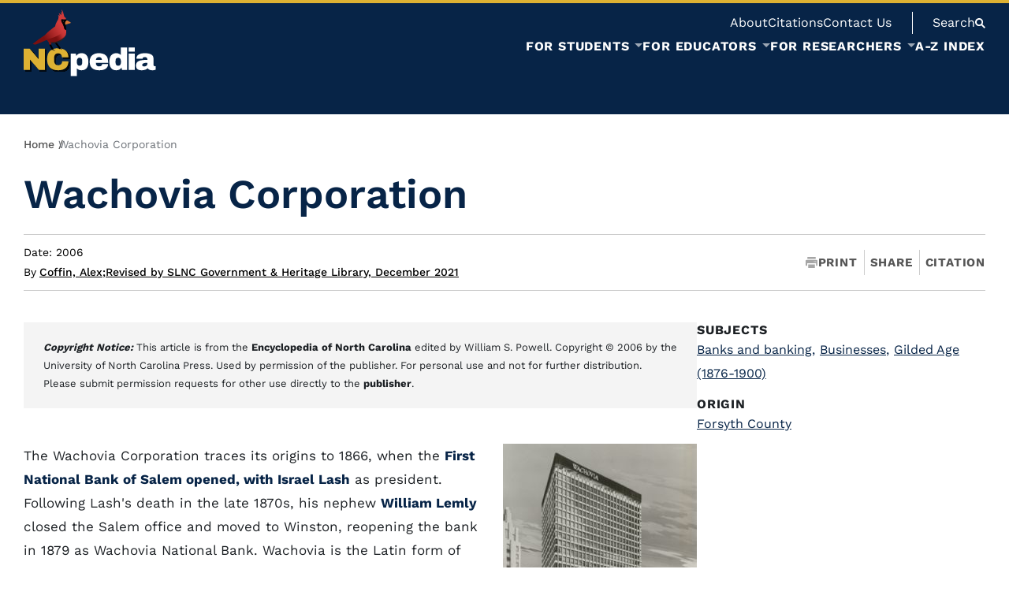

--- FILE ---
content_type: text/html; charset=UTF-8
request_url: https://www.ncpedia.org/wachovia-corporation
body_size: 168165
content:


<!-- THEME DEBUG -->
<!-- THEME HOOK: 'html' -->
<!-- FILE NAME SUGGESTIONS:
   ▪️ html--node--52422.html.twig
   ▪️ html--node--%.html.twig
   ▪️ html--node.html.twig
   ✅ html.html.twig
-->
<!-- 💡 BEGIN CUSTOM TEMPLATE OUTPUT from 'themes/custom/nmc_drupalbase/templates/layout/html.html.twig' -->
<!DOCTYPE html>
<html lang="en" dir="ltr" prefix="og: https://ogp.me/ns#">
	<head>
		<meta charset="utf-8" />
<noscript><style>form.antibot * :not(.antibot-message) { display: none !important; }</style>
</noscript><meta name="description" content="&quot;Architectural rendering for the new Wachovia Bank Building at 301 North Main Street, 1962.&quot; Image courtesy of Courtesy of the Forsyth County Public" />
<link rel="canonical" href="https://www.ncpedia.org/wachovia-corporation" />
<meta name="Generator" content="Drupal 10 (https://www.drupal.org)" />
<meta name="MobileOptimized" content="width" />
<meta name="HandheldFriendly" content="true" />
<meta name="viewport" content="width=device-width, initial-scale=1.0" />
<script type="application/ld+json">{
    "@context": "https://schema.org",
    "@type": "BreadcrumbList",
    "itemListElement": [
        {
            "@type": "ListItem",
            "position": 1,
            "name": "Home",
            "item": "https://www.ncpedia.org/"
        },
        {
            "@type": "ListItem",
            "position": 2,
            "name": "Wachovia Corporation"
        }
    ]
}</script>
<link rel="icon" href="/sites/default/files/favicon_3.png" type="image/png" />

		<meta http-equiv="X-UA-Compatible" content="IE=edge">
		<meta name="viewport" content="width=device-width, initial-scale=1">
		<title>Wachovia Corporation | NCpedia</title>
				 <!-- THEME DEBUG -->
<!-- COMPONENT: @nmc/3_components/meta.twig -->
<!-- 💡 BEGIN ⚙️ COMPONENT TEMPLATE OUTPUT from 'themes/custom/nmc_drupalbase/templates/3_components/meta.twig' -->
<meta name="twitter:card" content="summary_large_image" />
<meta name="twitter:title" content="Wachovia Corporation">
<meta property="og:type" content="website">
<meta property="og:title" content="Wachovia Corporation">
        <meta name="og:image" content="https://www.ncpedia.org/sites/default/files/wachovia_0.jpg"/>
        <meta name="image" property="og:image" content="https://www.ncpedia.org/sites/default/files/wachovia_0.jpg">
        <meta name="twitter:image" content="https://www.ncpedia.org/sites/default/files/wachovia_0.jpg"/>
<!-- END ⚙️ COMPONENT TEMPLATE OUTPUT from 'themes/custom/nmc_drupalbase/templates/3_components/meta.twig' -->
				<link rel="stylesheet" media="all" href="/sites/default/files/css/css_uXVUvgYDoljKscOnLLvvG93xl0kJ0OS93pS8KubV4BE.css?delta=0&amp;language=en&amp;theme=nmc_drupalbase&amp;include=eJxFzFEKgCAQRdENWS4pnjaZMeowo1C7j4jo9144sSn5VYeAZxw43Za5k_oI6blVV0tc3h1g5BO3AJ6sX5xrcgJFUshun_GXeVQZgbPttDq7rFPxj3ED9KMslA" />
<link rel="stylesheet" media="all" href="/sites/default/files/css/css_0Qda2W4hEYy0QS06n3x5zIszEVNqw3jxrx-zSoJfDIw.css?delta=1&amp;language=en&amp;theme=nmc_drupalbase&amp;include=eJxFzFEKgCAQRdENWS4pnjaZMeowo1C7j4jo9144sSn5VYeAZxw43Za5k_oI6blVV0tc3h1g5BO3AJ6sX5xrcgJFUshun_GXeVQZgbPttDq7rFPxj3ED9KMslA" />

		
		 <!-- THEME DEBUG -->
<!-- COMPONENT: @nmc/0_lib/fonts.twig -->
<!-- 💡 BEGIN ⚙️ COMPONENT TEMPLATE OUTPUT from 'themes/custom/nmc_drupalbase/templates/0_lib/fonts.twig' -->
																							<link rel="preload" href="/themes/custom/nmc_drupalbase/fonts/workSans-400.woff2" as="font" type="font/woff2" crossorigin="anonymous">
<link rel="preload" href="/themes/custom/nmc_drupalbase/fonts/workSans-500.woff2" as="font" type="font/woff2" crossorigin="anonymous">
<link rel="preload" href="/themes/custom/nmc_drupalbase/fonts/workSans-600.woff2" as="font" type="font/woff2" crossorigin="anonymous">
<link rel="preload" href="/themes/custom/nmc_drupalbase/fonts/workSans-700.woff2" as="font" type="font/woff2" crossorigin="anonymous">
<style>
@font-face {
	font-family: 'workSans';
	src: url(/themes/custom/nmc_drupalbase/fonts/workSans-400.woff2);
	font-weight: 400;
	font-style: normal;
	font-display: fallback;
}
@font-face {
	font-family: 'workSans';
	src: url(/themes/custom/nmc_drupalbase/fonts/workSans-500.woff2);
	font-weight: 500;
	font-style: normal;
	font-display: fallback;
}
@font-face {
	font-family: 'workSans';
	src: url(/themes/custom/nmc_drupalbase/fonts/workSans-600.woff2);
	font-weight: 600;
	font-style: normal;
	font-display: fallback;
}
@font-face {
	font-family: 'workSans';
	src: url(/themes/custom/nmc_drupalbase/fonts/workSans-700.woff2);
	font-weight: 700;
	font-style: normal;
	font-display: fallback;
}
</style><!-- END ⚙️ COMPONENT TEMPLATE OUTPUT from 'themes/custom/nmc_drupalbase/templates/0_lib/fonts.twig' -->
 
		
		        					<script type="application/json" data-drupal-selector="drupal-settings-json">{"path":{"baseUrl":"\/","pathPrefix":"","currentPath":"node\/52422","currentPathIsAdmin":false,"isFront":false,"currentLanguage":"en"},"pluralDelimiter":"\u0003","gtag":{"tagId":"G-F0RB01QGWD","consentMode":false,"otherIds":[],"events":[],"additionalConfigInfo":[]},"suppressDeprecationErrors":true,"ajaxPageState":{"libraries":"eJx9jMEOwjAMQ3-oNJ80pVuWFqVN1aTA_h7QDiAOXCz72fJexGnAit2LtrBrc7yTaSX48tFu_K-LlksNrMpCiyMDv-Q3R7ziI7S6LtuYHSWhEbBoQrmYH1Iah44DeWDPBucofkicrc8kxTJtwQ5zqvD-eAJQ6Uxl","theme":"nmc_drupalbase","theme_token":null},"ajaxTrustedUrl":[],"user":{"uid":0,"permissionsHash":"009cae52f3d2f6721883a50e17342e99e96668fbb3e06c022a59852aa38138bc"}}</script>
<script src="/sites/default/files/js/js_vD77sf_jUcyBYXvT_twzVVpbjSMWSgz79o6Hy6-2Whk.js?scope=header&amp;delta=0&amp;language=en&amp;theme=nmc_drupalbase&amp;include=eJx1iUsOgCAMBS-EcCTy1FIxhRqLv9vrzsTEzWQmk7Q2HGRaKKTXve3s0v_zNuXiWJWFYgMHfvBtjxmnq2WI47otkB5GgUV7SGftklz5Bo3eMcc"></script>
<script src="https://use.fontawesome.com/releases/v5.13.1/js/all.js" defer crossorigin="anonymous"></script>
<script src="https://use.fontawesome.com/releases/v5.13.1/js/v4-shims.js" defer crossorigin="anonymous"></script>
<script src="/modules/contrib/google_tag/js/gtag.js?t8z4od"></script>

        	</head>
	<body class="">
		
		

<!-- THEME DEBUG -->
<!-- THEME HOOK: 'off_canvas_page_wrapper' -->
<!-- BEGIN OUTPUT from 'core/modules/system/templates/off-canvas-page-wrapper.html.twig' -->
  <div class="dialog-off-canvas-main-canvas" data-off-canvas-main-canvas>
    

<!-- THEME DEBUG -->
<!-- THEME HOOK: 'page' -->
<!-- FILE NAME SUGGESTIONS:
   ▪️ page--node--52422.html.twig
   ▪️ page--node--%.html.twig
   ✅ page--bundle--external-article.html.twig
   ▪️ page--node.html.twig
   ▪️ page.html.twig
-->
<!-- 💡 BEGIN CUSTOM TEMPLATE OUTPUT from 'themes/custom/nmc_drupalbase/templates/pages/page--bundle--external-article.html.twig' -->

            <!-- THEME DEBUG -->
<!-- COMPONENT: @nmc/1_global/skip-links.twig -->
<!-- 💡 BEGIN ⚙️ COMPONENT TEMPLATE OUTPUT from 'themes/custom/nmc_drupalbase/templates/1_global/skip-links.twig' -->
<a href="#main" class="skip-link" role="button">Skip to Main Content</a><!-- END ⚙️ COMPONENT TEMPLATE OUTPUT from 'themes/custom/nmc_drupalbase/templates/1_global/skip-links.twig' -->
         
		<!-- THEME DEBUG -->
<!-- COMPONENT: @nmc/1_global/header.twig -->
<!-- 💡 BEGIN ⚙️ COMPONENT TEMPLATE OUTPUT from 'themes/custom/nmc_drupalbase/templates/1_global/header.twig' -->
<header class="header">
	<div class="boundmax flex">
		<div class="logo">
					<h1 aria-label="NCpedia homepage"><a href="/" rel="home" aria-label="NCpedia homepage link">
				<!-- THEME DEBUG -->
<!-- COMPONENT: @nmc/_svg/logo.svg -->
<!-- 💡 BEGIN ⚙️ COMPONENT TEMPLATE OUTPUT from 'themes/custom/nmc_drupalbase/templates/_svg/logo.svg' -->
<svg width="168" height="85" viewBox="0 0 168 85" fill="none" xmlns="http://www.w3.org/2000/svg" role="img" aria-hidden="true" focusable="false">
<g filter="url(#filter0_d_2539_549)">
<path d="M19.3488 76.7153L7.9843 63.5797V76.7153H0V49.6574H7.58929L18.9538 62.9905V49.6574H26.9381V76.7153H19.3488ZM53.3096 52.1926C55.644 54.1967 56.8096 57.0622 56.8096 60.7856H48.5112C48.5112 59.212 48.0968 57.9687 47.2712 57.0492C46.4456 56.1329 45.2703 55.6732 43.7517 55.6732C41.9936 55.6732 40.705 56.2236 39.8762 57.3244C39.0505 58.4252 38.6361 59.9599 38.6361 61.9253V64.441C38.6361 66.3804 39.0505 67.9086 39.8762 69.0224C40.7018 70.1362 41.9677 70.6931 43.6708 70.6931C45.3739 70.6931 46.6204 70.2592 47.4849 69.3948C48.3494 68.5303 48.7832 67.3096 48.7832 65.7361H56.8064C56.8064 69.4336 55.6731 72.2634 53.4035 74.232C51.1338 76.1973 47.9317 77.1816 43.7874 77.1816C39.1736 77.1816 35.68 76.003 33.3068 73.6427C30.9335 71.2824 29.7485 67.7953 29.7485 63.1815C29.7485 58.5677 30.9335 55.0806 33.3068 52.7203C35.68 50.36 39.1736 49.1815 43.7874 49.1815C47.7989 49.1815 50.9719 50.1852 53.3064 52.1893L53.3096 52.1926Z" fill="#DDB133"/>
</g>
<path class="pedia" d="M79.8529 58.2309C81.3746 60.0667 82.1355 62.7799 82.1355 66.3706C82.1355 69.9613 81.3746 72.6292 79.8529 74.452C78.3311 76.2749 76.1683 77.1847 73.3644 77.1847C70.9523 77.1847 69.0129 76.3979 67.5429 74.8244V84.4599H59.7173V55.945H66.0892L66.7594 58.8946C68.2811 56.612 70.4828 55.4723 73.3677 55.4723C76.2525 55.4723 78.3376 56.3918 79.8561 58.2244L79.8529 58.2309ZM68.3297 62.4788C67.7534 63.2915 67.4652 64.3535 67.4652 65.6648V66.9631C67.4652 68.2744 67.7534 69.3429 68.3297 70.1685C68.906 70.9941 69.7705 71.4085 70.9264 71.4085C73.1799 71.4085 74.3098 70.0584 74.3098 67.3581V65.273C74.3098 62.5986 73.1831 61.2614 70.9264 61.2614C69.7737 61.2614 68.906 61.6694 68.3297 62.4821V62.4788Z" fill="white"/>
<path  class="pedia" d="M104.139 58.1532C106.143 59.9372 107.147 62.6634 107.147 66.335V67.6722H91.5733C91.5733 69.168 91.9068 70.2947 92.577 71.0556C93.2472 71.8165 94.2995 72.1953 95.7436 72.1953C97.0548 72.1953 98.0165 71.9201 98.6349 71.3697C99.25 70.8193 99.5576 70.0843 99.5576 69.168H107.147C107.147 71.6837 106.189 73.6523 104.275 75.0672C102.362 76.4821 99.5673 77.1912 95.899 77.1912C92.046 77.1912 89.0544 76.2943 86.9336 74.4973C84.8097 72.7004 83.7477 69.9807 83.7477 66.3382C83.7477 62.6957 84.7838 60.0732 86.8559 58.2373C88.9281 56.4015 91.7838 55.4853 95.4295 55.4853C99.0752 55.4853 102.135 56.3756 104.142 58.1596L104.139 58.1532ZM91.6122 63.9746H99.2403C99.2403 62.8997 98.9327 62.0482 98.3176 61.4168C97.7024 60.7887 96.8412 60.4714 95.7403 60.4714C93.2764 60.4714 91.9003 61.637 91.6122 63.9714V63.9746Z" fill="white"/>
<path  class="pedia" d="M124.806 76.7153L124.135 73.7657C122.614 76.045 120.412 77.188 117.527 77.188C114.642 77.188 112.557 76.2717 111.039 74.4359C109.517 72.6001 108.756 69.8868 108.756 66.2962C108.756 62.7055 109.517 60.0376 111.039 58.2147C112.56 56.3919 114.723 55.4821 117.527 55.4821C119.913 55.4821 121.853 56.2818 123.349 57.8813V48.2068H131.174V76.7217H124.802L124.806 76.7153ZM116.585 65.3087V67.3938C116.585 70.0681 117.712 71.4053 119.968 71.4053C121.121 71.4053 121.986 71.0006 122.565 70.1847C123.141 69.372 123.43 68.3101 123.43 66.9988V65.7004C123.43 64.3891 123.141 63.3207 122.565 62.4951C121.989 61.6694 121.124 61.255 119.968 61.255C117.712 61.255 116.585 62.6051 116.585 65.3054V65.3087Z" fill="white"/>
<path class="pedia" d="M133.214 53.5104V48.2005H141.039V53.5104H133.214ZM133.214 76.7154V55.9485H141.039V76.7154H133.214Z" fill="white"/>
<path class="pedia" d="M161.729 57.072C163.72 58.134 164.717 59.8597 164.717 62.2427V70.3436C164.717 70.7904 164.821 71.1563 165.031 71.4444C165.242 71.7326 165.556 71.8783 165.973 71.8783H167.388V76.4014C167.311 76.4532 167.107 76.5406 166.78 76.6572C166.453 76.7738 165.986 76.8936 165.384 77.0101C164.782 77.1267 164.086 77.1882 163.299 77.1882C161.777 77.1882 160.528 76.9583 159.543 76.4986C158.559 76.0388 157.886 75.4042 157.516 74.5915C156.519 75.3783 155.405 76.0064 154.175 76.4791C152.942 76.9518 151.501 77.1882 149.849 77.1882C144.973 77.1882 142.535 75.2488 142.535 71.3667C142.535 69.3496 143.079 67.8084 144.167 66.7464C145.255 65.6845 146.822 64.956 148.868 64.5642C150.915 64.1724 153.589 63.9749 156.892 63.9749V62.9518C156.892 62.1391 156.61 61.5239 156.047 61.103C155.483 60.6854 154.755 60.4749 153.864 60.4749C153.052 60.4749 152.349 60.6206 151.76 60.9088C151.17 61.1969 150.876 61.6567 150.876 62.2848V62.4435H143.167C143.141 62.314 143.128 62.1294 143.128 61.8931C143.128 59.9277 144.064 58.3671 145.942 57.2113C147.816 56.0586 150.497 55.4823 153.984 55.4823C157.157 55.4823 159.738 56.0133 161.732 57.0753L161.729 57.072ZM151.954 68.3977C150.892 68.8834 150.361 69.5309 150.361 70.3436C150.361 71.6549 151.251 72.3089 153.035 72.3089C154.059 72.3089 154.955 72.0337 155.729 71.4833C156.503 70.9329 156.888 70.2497 156.888 69.437V67.666C154.661 67.666 153.013 67.9088 151.954 68.3945V68.3977Z" fill="white"/>
<path d="M33.3616 43.9297L36.9199 51.0755" stroke="black" stroke-width="2.13" stroke-miterlimit="10"/>
<path d="M33.9155 50.8877C33.9155 50.8877 37.9401 51.0043 41.1487 51.8623L33.9155 50.8877Z" fill="white"/>
<path d="M33.9155 50.8425C36.3503 50.6968 38.8725 50.9396 41.1487 51.8624C40.0899 51.7555 38.5941 51.5483 37.5289 51.4188C36.3277 51.2634 35.1232 51.1274 33.9155 50.9331V50.8425Z" fill="black"/>
<path d="M52.2737 25.2448C51.529 24.8044 51.2894 23.1014 51.2894 23.1014C50.9689 19.3812 45.4485 12.8215 48.5438 12.5398C49.3015 12.4718 50.6257 12.8863 51.6424 12.8344C52.8695 12.7729 53.8861 12.5851 53.8861 12.5851L53.9833 12.7211C53.8117 12.3099 53.6951 11.8566 53.5494 11.4973C53.3843 11.0925 53.19 10.4677 52.8209 10.1924C52.6104 10.037 52.3547 10.05 52.1442 9.87514C51.5679 9.39272 51.3574 8.41492 51.1632 7.73175C50.5415 5.53008 50.221 3.09529 48.9744 1.12998C48.7057 0.70583 48.3819 0.304349 47.9805 0C48.4855 2.06892 48.9939 4.14108 49.499 6.21001C49.1266 4.92786 48.3722 3.65218 47.3167 2.82332C47.5466 4.27383 47.7765 5.72435 48.0031 7.1781C46.9703 6.16792 45.7399 5.30344 44.4513 4.65589C44.9855 5.72435 45.5198 6.79604 46.054 7.8645C45.2122 7.56339 44.3704 7.26228 43.535 6.94822C44.2409 7.80298 44.4222 8.92324 44.2765 9.99818C44.147 10.963 43.9462 12.1092 43.5415 13.0028C43.3408 13.4431 43.0137 13.8608 42.7741 14.2817C42.159 15.3502 41.5924 16.451 41.1035 17.5842C40.8542 18.1638 40.6243 18.7563 40.4333 19.3585C40.3329 19.6758 40.2422 19.9931 40.1678 20.3169C40.103 20.5986 40.116 20.9806 40.0026 21.2397C39.8796 21.5181 39.6432 21.6379 39.3713 21.8419C38.0373 22.8326 36.7131 23.8396 35.405 24.8627C33.6663 26.2226 31.9471 27.6115 30.2991 29.0815C29.6094 29.6967 28.9295 30.3248 28.2949 30.9918C27.8837 31.4224 27.5632 31.9858 27.1455 32.3905C26.5465 32.97 25.6464 33.3942 24.96 33.8604C23.4156 34.9062 21.8744 35.9649 20.3462 37.0366C18.4716 38.3512 16.6066 39.6786 14.7902 41.0741C14.1071 41.5986 13.4272 42.1329 12.7796 42.7027C12.4008 43.0362 11.9475 43.3988 11.6885 43.8424C12.3328 44.2083 13.194 44.2374 13.8901 44.4835C14.1362 44.5709 14.1654 44.545 14.4568 44.4608C15.1043 44.2698 15.3892 44.5223 16.0238 44.2892C17.837 43.6255 19.7537 42.7901 21.5215 42.0163C23.0174 41.3623 24.5165 40.718 26.022 40.0834C27.0192 39.6625 28.0165 39.248 29.0202 38.8401C29.4637 38.6588 29.603 38.4289 29.8296 38.8724C30.2732 39.7369 30.7621 40.6953 31.5521 41.2846C32.3421 41.8771 32.1187 43.0589 32.3033 43.946C32.4198 44.5094 32.6497 44.7522 33.2519 44.7716C33.5725 44.7813 34.3884 44.7554 34.615 44.4997C34.8481 44.2342 34.9355 43.5413 35.0456 43.2078C35.1654 42.8484 35.2852 42.4858 35.405 42.1264C37.0304 42.3271 38.7108 42.2688 40.3296 42.0616C43.535 41.6537 46.3162 40.4298 48.819 38.3933C50.9786 36.6352 52.7918 34.4529 53.6077 31.7526C54.1969 29.8035 54.2423 27.767 54.0674 25.7434C54.0869 26.1028 54.0933 26.3229 54.0933 26.3229L52.2737 25.2448Z" fill="url(#paint0_linear_2539_549)"/>
<path d="M59.3996 16.3831C58.6679 15.7712 57.7743 15.3243 56.9389 14.8743C56.1813 14.4663 55.3686 14.1134 54.6499 13.6407C54.6499 13.6407 50.6221 16.8849 53.1993 19.5561C53.2123 19.569 53.2252 19.5885 53.235 19.6047C53.2641 19.5496 53.2997 19.4946 53.3548 19.4395C53.8663 18.9085 54.9154 18.724 55.5856 18.5103C56.7673 18.1347 57.9686 17.8142 59.1309 17.3803C59.8303 17.1181 60.0407 16.9173 59.4029 16.3831H59.3996Z" fill="#D67636"/>
<path d="M54.6499 13.6408L53.9862 12.7213C54.1416 13.0936 54.3391 13.4336 54.6499 13.6408Z" fill="#020202"/>
<path d="M53.2061 20.1809C53.3259 20.9515 53.5169 21.7124 53.6432 22.483C53.8148 23.5547 53.9735 24.6458 54.0673 25.7434C53.9896 24.2443 53.7403 20.3007 53.2385 19.6046C53.1511 19.7762 53.1705 19.9575 53.2061 20.1842V20.1809Z" fill="#020202"/>
<path d="M54.6501 13.6406C54.3392 13.4366 54.1385 13.0934 53.9863 12.7211L53.8892 12.5851C53.8892 12.5851 52.8725 12.7729 51.6454 12.8344C50.6288 12.8862 49.3045 12.4686 48.5469 12.5398C45.4516 12.8215 50.972 19.3779 51.2925 23.1013C51.2925 23.1013 51.5353 24.8076 52.2768 25.2447L54.0964 26.3229C54.0964 26.3229 54.0867 26.1027 54.0705 25.7433C53.9766 24.6457 53.818 23.5546 53.6464 22.4829C53.5233 21.7123 53.329 20.9515 53.2093 20.1809C53.1736 19.9542 53.1542 19.7762 53.2416 19.6013C53.2287 19.5851 53.2157 19.5657 53.206 19.5528C50.6288 16.8816 54.6565 13.6374 54.6565 13.6374L54.6501 13.6406Z" fill="#020202"/>
<path d="M36.9202 51.0755C36.9202 51.0755 38.3545 51.9561 39.7241 52.8303L36.9202 51.0755Z" fill="#231F20"/>
<path d="M36.9784 50.9785C37.966 51.4576 38.9146 52.1214 39.7208 52.8369C38.7106 52.3739 37.7264 51.8721 36.8586 51.176L36.9784 50.9785Z" fill="black"/>
<path d="M42.9973 49.3951C42.9973 49.3951 47.0218 49.5117 50.2305 50.3697L42.9973 49.3951Z" fill="white"/>
<path d="M42.9973 49.3498C45.4321 49.2041 47.9543 49.447 50.2305 50.3697C49.1717 50.2629 47.6759 50.0557 46.6106 49.9262C45.4094 49.7708 44.205 49.6348 42.9973 49.4405V49.3498Z" fill="black"/>
<path d="M46.0018 49.5829C46.0018 49.5829 47.4362 50.4635 48.8057 51.3377L46.0018 49.5829Z" fill="#231F20"/>
<path d="M46.0638 49.4858C47.0513 49.965 47.9999 50.6287 48.8061 51.3443C47.796 50.8813 46.8117 50.3794 45.944 49.6833L46.0638 49.4858Z" fill="black"/>
<path opacity="0.42" d="M50.3177 15.5574C50.5859 15.5574 50.8034 15.3399 50.8034 15.0717C50.8034 14.8035 50.5859 14.5861 50.3177 14.5861C50.0495 14.5861 49.832 14.8035 49.832 15.0717C49.832 15.3399 50.0495 15.5574 50.3177 15.5574Z" fill="white"/>
<path d="M39.9861 41.3169L46.3742 49.8063" stroke="black" stroke-width="2.13" stroke-miterlimit="10"/>
<path d="M29.3403 37.9302C29.3403 37.9302 35.6701 45.539 44.2308 41.0676C59.4288 33.1287 51.7391 24.8238 51.7391 24.8238C51.7391 24.8238 50.9361 29.2563 43.5249 33.0089C35.8644 36.8845 29.3403 37.9302 29.3403 37.9302Z" fill="url(#paint1_linear_2539_549)"/>
<path d="M32.8047 40.9512C37.8523 42.6315 44.2437 40.5529 48.4042 37.4835C49.9065 36.3794 51.2858 35.0714 52.7007 33.7633L52.7493 33.8022C51.7682 35.4664 50.58 37.014 49.1618 38.3836C45.2603 42.1524 37.3991 44.8753 32.8047 40.9544V40.9512Z" fill="#231F20"/>
<defs>
<filter id="filter0_d_2539_549" x="0" y="49.1815" width="58.8096" height="30.0001" filterUnits="userSpaceOnUse" color-interpolation-filters="sRGB">
<feFlood flood-opacity="0" result="BackgroundImageFix"/>
<feColorMatrix in="SourceAlpha" type="matrix" values="0 0 0 0 0 0 0 0 0 0 0 0 0 0 0 0 0 0 127 0" result="hardAlpha"/>
<feOffset dx="2" dy="2"/>
<feColorMatrix type="matrix" values="0 0 0 0 0 0 0 0 0 0 0 0 0 0 0 0 0 0 0.75 0"/>
<feBlend mode="normal" in2="BackgroundImageFix" result="effect1_dropShadow_2539_549"/>
<feBlend mode="normal" in="SourceGraphic" in2="effect1_dropShadow_2539_549" result="shape"/>
</filter>
<linearGradient id="paint0_linear_2539_549" x1="57.2955" y1="12.9931" x2="12.2065" y2="44.5839" gradientUnits="userSpaceOnUse">
<stop offset="0.23" stop-color="#D13B3B"/>
<stop offset="0.33" stop-color="#C43434"/>
<stop offset="0.51" stop-color="#A42424"/>
<stop offset="0.71" stop-color="#7B1010"/>
</linearGradient>
<linearGradient id="paint1_linear_2539_549" x1="51.2149" y1="31.3406" x2="29.4655" y2="42.1418" gradientUnits="userSpaceOnUse">
<stop stop-color="#CE3939" stop-opacity="0.02"/>
<stop offset="0.12" stop-color="#B12B2B" stop-opacity="0.37"/>
<stop offset="0.22" stop-color="#991F1F" stop-opacity="0.65"/>
<stop offset="0.32" stop-color="#881616" stop-opacity="0.84"/>
<stop offset="0.42" stop-color="#7E1111" stop-opacity="0.96"/>
<stop offset="0.49" stop-color="#7B1010"/>
<stop offset="0.93" stop-color="#7B1010"/>
<stop offset="1" stop-color="#7B1010"/>
</linearGradient>
</defs>
</svg>
<!-- END ⚙️ COMPONENT TEMPLATE OUTPUT from 'themes/custom/nmc_drupalbase/templates/_svg/logo.svg' -->
			</a></h1>
		
		</div>
		<div id="mobile-nav-btns">
			<button id="mobile-nav-btn" class="nmcnav_mobile-toggle" aria-label="Open Mobile Menu" aria-expanded="false"><!-- THEME DEBUG -->
<!-- COMPONENT: @nmc/_svg/mobile-btn.svg -->
<!-- 💡 BEGIN ⚙️ COMPONENT TEMPLATE OUTPUT from 'themes/custom/nmc_drupalbase/templates/_svg/mobile-btn.svg' -->
<svg xmlns="http://www.w3.org/2000/svg" viewBox="0 0 100 100" role="img" aria-hidden="true" focusable="false">
    <g class="open">
        <rect y="14" width="100" height="18" rx="2"></rect>
        <rect y="47" width="100" height="18" rx="2"></rect>
        <rect y="79" width="100" height="18" rx="2"></rect>
    </g>
<g class="close">
        <rect y="42" x="0" width="100" height="16" rx="0" transform="rotate(45 50 50)"></rect>
        <rect y="42" x="0" width="100" height="16" rx="0" transform="rotate(-45 50 50)"></rect>
    </g>
</svg><!-- END ⚙️ COMPONENT TEMPLATE OUTPUT from 'themes/custom/nmc_drupalbase/templates/_svg/mobile-btn.svg' -->
</button>
			<button class="search" id="mobile-search-btn" aria-label="Open Mobile Search"><!-- THEME DEBUG -->
<!-- COMPONENT: @nmc/_svg/search.svg -->
<!-- 💡 BEGIN ⚙️ COMPONENT TEMPLATE OUTPUT from 'themes/custom/nmc_drupalbase/templates/_svg/search.svg' -->
<svg width="13" height="13" viewBox="0 0 13 13" fill="none" xmlns="http://www.w3.org/2000/svg" role="img" aria-hidden="true" focusable="false">
<path fill-rule="evenodd" clip-rule="evenodd" d="M7.83313 9.27757L11.5556 13L13 11.5556L9.27757 7.83313C9.80258 7.03579 10.1111 6.08169 10.1111 5.05556C10.1111 2.26296 7.84815 0 5.05556 0C2.26296 0 0 2.26296 0 5.05556C0 7.84815 2.26296 10.1111 5.05556 10.1111C6.08169 10.1111 7.03579 9.80258 7.83313 9.27757ZM5.13571 8.34567C6.90848 8.34567 8.34559 6.90856 8.34559 5.13579C8.34559 3.36303 6.90848 1.92592 5.13571 1.92592C3.36294 1.92592 1.92583 3.36303 1.92583 5.13579C1.92583 6.90856 3.36294 8.34567 5.13571 8.34567Z"/>
</svg>
<!-- END ⚙️ COMPONENT TEMPLATE OUTPUT from 'themes/custom/nmc_drupalbase/templates/_svg/search.svg' -->
</button>
		</div>
		<div class="menus-container main-menu-contain f1">
			<div class="menus-head-wrap f1 flex flex-col align-e">
				<div class="top-menu-bar flex align-c">
											<!-- Place this div in your web page where you want your chat widget to appear. -->
						<div class="needs-js">
							chat loading...
						</div>
						<!-- Place this script as near to the end of your BODY as possible. --><script type="text/javascript">
						(function() {
							var x = document.createElement("script"); x.type = "text/javascript"; x.async = true;
							x.src = (document.location.protocol === "https:" ? "https://" : "http://") + "libraryh3lp.com/js/libraryh3lp.js?11976";
							var y = document.getElementsByTagName("script")[0]; y.parentNode.insertBefore(x, y);
						})();
						</script>
										

<!-- THEME DEBUG -->
<!-- THEME HOOK: 'region' -->
<!-- FILE NAME SUGGESTIONS:
   ▪️ region--top-menu.html.twig
   ✅ region.html.twig
-->
<!-- 💡 BEGIN CUSTOM TEMPLATE OUTPUT from 'themes/custom/nmc_drupalbase/templates/layout/region.html.twig' -->
    

<!-- THEME DEBUG -->
<!-- THEME HOOK: 'block' -->
<!-- FILE NAME SUGGESTIONS:
   ▪️ block--system-menu-block:top-navigation--topnavigation.html.twig
   ✅ block--topnavigation.html.twig
   ▪️ block--system-menu-block--top-navigation.html.twig
   ▪️ block--system-menu-block.html.twig
   ▪️ block--system.html.twig
   ▪️ block.html.twig
-->
<!-- 💡 BEGIN CUSTOM TEMPLATE OUTPUT from 'themes/custom/nmc_drupalbase/templates/blocks/block--topnavigation.html.twig' -->
<nav  id="block-topnavigation" class="top-nav after" aria-labelledby="block-topnavigation-menu">
    
    

<!-- THEME DEBUG -->
<!-- THEME HOOK: 'menu__top_navigation' -->
<!-- FILE NAME SUGGESTIONS:
   ▪️ menu--top-navigation.html.twig
   ✅ menu.html.twig
-->
<!-- BEGIN OUTPUT from 'core/modules/system/templates/menu.html.twig' -->

              <ul>
              <li>
        <a href="/about-ncpedia">About</a>
              </li>
          <li>
        <a href="/writing-and-citing-ncpedia-articles">Citations</a>
              </li>
          <li>
        <a href="/contact" data-drupal-link-system-path="node/17389">Contact Us</a>
              </li>
        </ul>
  


<!-- END OUTPUT from 'core/modules/system/templates/menu.html.twig' -->


    
</nav>
<!-- END CUSTOM TEMPLATE OUTPUT from 'themes/custom/nmc_drupalbase/templates/blocks/block--topnavigation.html.twig' -->



<!-- END CUSTOM TEMPLATE OUTPUT from 'themes/custom/nmc_drupalbase/templates/layout/region.html.twig' -->


					<div class="header-search">
						<button type="button" aria-expanded="false" id="head-search" class="search"><span>Search</span><!-- THEME DEBUG -->
<!-- COMPONENT: @nmc/_svg/search.svg -->
<!-- 💡 BEGIN ⚙️ COMPONENT TEMPLATE OUTPUT from 'themes/custom/nmc_drupalbase/templates/_svg/search.svg' -->
<svg width="13" height="13" viewBox="0 0 13 13" fill="none" xmlns="http://www.w3.org/2000/svg" role="img" aria-hidden="true" focusable="false">
<path fill-rule="evenodd" clip-rule="evenodd" d="M7.83313 9.27757L11.5556 13L13 11.5556L9.27757 7.83313C9.80258 7.03579 10.1111 6.08169 10.1111 5.05556C10.1111 2.26296 7.84815 0 5.05556 0C2.26296 0 0 2.26296 0 5.05556C0 7.84815 2.26296 10.1111 5.05556 10.1111C6.08169 10.1111 7.03579 9.80258 7.83313 9.27757ZM5.13571 8.34567C6.90848 8.34567 8.34559 6.90856 8.34559 5.13579C8.34559 3.36303 6.90848 1.92592 5.13571 1.92592C3.36294 1.92592 1.92583 3.36303 1.92583 5.13579C1.92583 6.90856 3.36294 8.34567 5.13571 8.34567Z"/>
</svg>
<!-- END ⚙️ COMPONENT TEMPLATE OUTPUT from 'themes/custom/nmc_drupalbase/templates/_svg/search.svg' -->
</button>
                                                						<!-- THEME DEBUG -->
<!-- COMPONENT: @nmc/3_components/search-overlay.twig -->
<!-- 💡 BEGIN ⚙️ COMPONENT TEMPLATE OUTPUT from 'themes/custom/nmc_drupalbase/templates/3_components/search-overlay.twig' -->
<div id="search-popup" role="dialog" aria-labelledby="search-label" aria-modal="true">
    <div class="mast-form search-overlay-form bound boundwide flex flex-col just-c align-c">
        <span id="search-label" class="sr">Search the site</span>

                    <form class="main-search-form" action="/search">
                <label class="sr" for="main-search-overlay">Search the site</label>
                <input type="search" name="search_api_fulltext" id="main-search-overlay" placeholder="Search over 8,400 articles!" required>
                <button class="main-search-submit" type="submit">Search</button>
            </form>
        
            <h2 class="sr-only" id="searchGlossary">Alphabetical Glossary</h2>
            <nav class="alphabetical-search" aria-labelledby="searchGlossary">
                <ul>
                    <li><a href="/glossary/a">A</a></li>
                    <li><a href="/glossary/b">B</a></li>
                    <li><a href="/glossary/c">C</a></li>
                    <li><a href="/glossary/d">D</a></li>
                    <li><a href="/glossary/e">E</a></li>
                    <li><a href="/glossary/f">F</a></li>
                    <li><a href="/glossary/g">G</a></li>
                    <li><a href="/glossary/h">H</a></li>
                    <li><a href="/glossary/i">I</a></li>
                    <li><a href="/glossary/j">J</a></li>
                    <li><a href="/glossary/k">K</a></li>
                    <li><a href="/glossary/l">L</a></li>
                    <li><a href="/glossary/m">M</a></li>
                    <li><a href="/glossary/n">N</a></li>
                    <li><a href="/glossary/o">O</a></li>
                    <li><a href="/glossary/p">P</a></li>
                    <li><a href="/glossary/q">Q</a></li>
                    <li><a href="/glossary/r">R</a></li>
                    <li><a href="/glossary/s">S</a></li>
                    <li><a href="/glossary/t">T</a></li>
                    <li><a href="/glossary/u">U</a></li>
                    <li><a href="/glossary/v">V</a></li>
                    <li><a href="/glossary/w">W</a></li>
                    <li><a href="/glossary/x">X</a></li>
                    <li><a href="/glossary/y">Y</a></li>
                    <li><a href="/glossary/z">Z</a></li>
                    <li><a href="/glossary">All</a></li>
                </ul>
                <a class="mobile-link" href="/glossary">A-Z Index <!-- THEME DEBUG -->
<!-- COMPONENT: @nmc/_svg/button-arrow.svg -->
<!-- 💡 BEGIN ⚙️ COMPONENT TEMPLATE OUTPUT from 'themes/custom/nmc_drupalbase/templates/_svg/button-arrow.svg' -->
<svg width="15" height="12" viewBox="0 0 15 12" fill="none" xmlns="http://www.w3.org/2000/svg" aria-hidden="true" focusable="false">
<path fill-rule="evenodd" clip-rule="evenodd" d="M11.8073 6.44955H0.298828V4.81822H11.8073L8.14265 1.15352L9.29618 0L14.9301 5.63388L9.29618 11.2678L8.14265 10.1142L11.8073 6.44955Z"/>
</svg>
<!-- END ⚙️ COMPONENT TEMPLATE OUTPUT from 'themes/custom/nmc_drupalbase/templates/_svg/button-arrow.svg' -->
</a>
            </nav>
    </div>
    <button id="close-search-overlay" type="button"><span class="sr">Close Search Overlay</span><!-- THEME DEBUG -->
<!-- COMPONENT: @nmc/_svg/close-btn.svg -->
<!-- 💡 BEGIN ⚙️ COMPONENT TEMPLATE OUTPUT from 'themes/custom/nmc_drupalbase/templates/_svg/close-btn.svg' -->
<svg width="47" height="47" viewBox="0 0 47 47" fill="none" xmlns="http://www.w3.org/2000/svg" role="img" aria-hidden="true" focusable="false">
<path fill-rule="evenodd" clip-rule="evenodd" d="M23.3345 17.6777L5.65685 0L0 5.65685L17.6777 23.3345L1.44243e-05 41.0122L5.65687 46.6691L23.3345 28.9914L41.0122 46.669L46.669 41.0122L28.9914 23.3345L46.6691 5.65686L41.0122 6.19888e-06L23.3345 17.6777Z"/>
</svg>
<!-- END ⚙️ COMPONENT TEMPLATE OUTPUT from 'themes/custom/nmc_drupalbase/templates/_svg/close-btn.svg' -->
</button>
</div>
<!-- END ⚙️ COMPONENT TEMPLATE OUTPUT from 'themes/custom/nmc_drupalbase/templates/3_components/search-overlay.twig' -->
                                                					</div>
				</div>
				<div class="bottom-menu-bar">

<!-- THEME DEBUG -->
<!-- THEME HOOK: 'region' -->
<!-- FILE NAME SUGGESTIONS:
   ▪️ region--main-menu.html.twig
   ✅ region.html.twig
-->
<!-- 💡 BEGIN CUSTOM TEMPLATE OUTPUT from 'themes/custom/nmc_drupalbase/templates/layout/region.html.twig' -->
    

<!-- THEME DEBUG -->
<!-- THEME HOOK: 'block' -->
<!-- FILE NAME SUGGESTIONS:
   ▪️ block--system-menu-block:main--mainnavigation.html.twig
   ✅ block--mainnavigation.html.twig
   ▪️ block--system-menu-block--main.html.twig
   ▪️ block--system-menu-block.html.twig
   ▪️ block--system.html.twig
   ▪️ block.html.twig
-->
<!-- 💡 BEGIN CUSTOM TEMPLATE OUTPUT from 'themes/custom/nmc_drupalbase/templates/blocks/block--mainnavigation.html.twig' -->
<nav  id="block-mainnavigation" class="main-nav" aria-labelledby="block-mainnavigation-menu">
    
    

<!-- THEME DEBUG -->
<!-- THEME HOOK: 'menu' -->
<!-- FILE NAME SUGGESTIONS:
   ▪️ menu--extras--main--main-menu.html.twig
   ✅ menu--extras--main.html.twig
   ▪️ menu--extras.html.twig
   ▪️ menu--main.html.twig
   ▪️ menu.html.twig
-->
<!-- 💡 BEGIN CUSTOM TEMPLATE OUTPUT from 'themes/custom/nmc_drupalbase/templates/menus/menu--extras--main.html.twig' -->


<ul data-region="main_menu" class="menu menu--level-0">
                    
                        
       
        

    <li class="menu__item col- menu-item--expanded menu__item--has-children">
                  <button class="drop-btn" aria-expanded="false" type="button">For Students</button>
                                        

<!-- THEME DEBUG -->
<!-- THEME HOOK: 'menu_link_content' -->
<!-- FILE NAME SUGGESTIONS:
   ▪️ menu-link-content--main--1--default.html.twig
   ▪️ menu-link-content--main--1.html.twig
   ▪️ menu-link-content--main--menu-level-0--default.html.twig
   ✅ menu-link-content--main--menu-level-0.html.twig
   ▪️ menu-link-content--menu-level-0.html.twig
   ▪️ menu-link-content--main--default.html.twig
   ▪️ menu-link-content--main.html.twig
   ▪️ menu-link-content--default.html.twig
   ▪️ menu-link-content.html.twig
-->
<!-- 💡 BEGIN CUSTOM TEMPLATE OUTPUT from 'themes/custom/nmc_drupalbase/templates/menus/menu-link-content--main--menu-level-0.html.twig' -->

  
  <div class="menu_link_content menu-link-contentmain view-mode-default menu-dropdown menu-dropdown-0 menu-type-default">
  <div class="mega-wrapper flex">
    <div class="left-drop">
        <span class="drop-title">For<br> Students</span>
                
            </div>
    <div class="right-drop f1">
        

<!-- THEME DEBUG -->
<!-- THEME HOOK: 'menu_levels' -->
<!-- FILE NAME SUGGESTIONS:
   ▪️ menu-levels--main--level-1.html.twig
   ▪️ menu-levels--main.html.twig
   ▪️ menu-levels--level-1.html.twig
   ✅ menu-levels.html.twig
-->
<!-- 💡 BEGIN CUSTOM TEMPLATE OUTPUT from 'themes/custom/nmc_drupalbase/templates/menus/menu-levels.html.twig' -->
<!-- THEME DEBUG -->
<!-- COMPONENT: @nmc/menus/menu-levels.html.twig -->
<!-- 💡 BEGIN ⚙️ COMPONENT TEMPLATE OUTPUT from 'themes/custom/nmc_drupalbase/templates/menus/menu-levels.html.twig' -->

<ul class="menu menu--level-1">
                    
                        
       
        

    <li class="menu__item col-default menu-item--expanded menu__item--has-children">
                <span class="heading-item">Explore</span>
                                        

<!-- THEME DEBUG -->
<!-- THEME HOOK: 'menu_link_content' -->
<!-- FILE NAME SUGGESTIONS:
   ▪️ menu-link-content--main--15--default.html.twig
   ▪️ menu-link-content--main--15.html.twig
   ▪️ menu-link-content--main--menu-level-1--default.html.twig
   ▪️ menu-link-content--main--menu-level-1.html.twig
   ▪️ menu-link-content--menu-level-1.html.twig
   ▪️ menu-link-content--main--default.html.twig
   ✅ menu-link-content--main.html.twig
   ▪️ menu-link-content--default.html.twig
   ▪️ menu-link-content.html.twig
-->
<!-- 💡 BEGIN CUSTOM TEMPLATE OUTPUT from 'themes/custom/nmc_drupalbase/templates/menus/menu-link-content--main.html.twig' -->

  
  
  <div class="menu_link_content menu-link-contentmain view-mode-default menu-dropdown col-default menu-dropdown-1 menu-type-default">
              

<!-- THEME DEBUG -->
<!-- THEME HOOK: 'menu_levels' -->
<!-- FILE NAME SUGGESTIONS:
   ▪️ menu-levels--main--level-2.html.twig
   ▪️ menu-levels--main.html.twig
   ▪️ menu-levels--level-2.html.twig
   ✅ menu-levels.html.twig
-->
<!-- 💡 BEGIN CUSTOM TEMPLATE OUTPUT from 'themes/custom/nmc_drupalbase/templates/menus/menu-levels.html.twig' -->
<!-- THEME DEBUG -->
<!-- COMPONENT: @nmc/menus/menu-levels.html.twig -->
<!-- 💡 BEGIN ⚙️ COMPONENT TEMPLATE OUTPUT from 'themes/custom/nmc_drupalbase/templates/menus/menu-levels.html.twig' -->

<ul class="menu menu--level-2">
                      
                        
       
        

    <li class="menu__item col-">
                    <a href="/writing-and-citing-ncpedia-articles">Citations</a>
                                        

<!-- THEME DEBUG -->
<!-- THEME HOOK: 'menu_link_content' -->
<!-- FILE NAME SUGGESTIONS:
   ▪️ menu-link-content--main--16--default.html.twig
   ▪️ menu-link-content--main--16.html.twig
   ▪️ menu-link-content--main--menu-level-2--default.html.twig
   ▪️ menu-link-content--main--menu-level-2.html.twig
   ▪️ menu-link-content--menu-level-2.html.twig
   ▪️ menu-link-content--main--default.html.twig
   ✅ menu-link-content--main.html.twig
   ▪️ menu-link-content--default.html.twig
   ▪️ menu-link-content.html.twig
-->
<!-- 💡 BEGIN CUSTOM TEMPLATE OUTPUT from 'themes/custom/nmc_drupalbase/templates/menus/menu-link-content--main.html.twig' -->

  
  
  <div class="menu_link_content menu-link-contentmain view-mode-default menu-dropdown col- menu-dropdown-2 menu-type-default">
              
      </div>



<!-- END CUSTOM TEMPLATE OUTPUT from 'themes/custom/nmc_drupalbase/templates/menus/menu-link-content--main.html.twig' -->


                  </li>
                              
                        
       
        

    <li class="menu__item col-">
                    <a href="/symbols" data-drupal-link-system-path="node/53630">State Symbols</a>
                                        

<!-- THEME DEBUG -->
<!-- THEME HOOK: 'menu_link_content' -->
<!-- FILE NAME SUGGESTIONS:
   ▪️ menu-link-content--main--17--default.html.twig
   ▪️ menu-link-content--main--17.html.twig
   ▪️ menu-link-content--main--menu-level-2--default.html.twig
   ▪️ menu-link-content--main--menu-level-2.html.twig
   ▪️ menu-link-content--menu-level-2.html.twig
   ▪️ menu-link-content--main--default.html.twig
   ✅ menu-link-content--main.html.twig
   ▪️ menu-link-content--default.html.twig
   ▪️ menu-link-content.html.twig
-->
<!-- 💡 BEGIN CUSTOM TEMPLATE OUTPUT from 'themes/custom/nmc_drupalbase/templates/menus/menu-link-content--main.html.twig' -->

  
  
  <div class="menu_link_content menu-link-contentmain view-mode-default menu-dropdown col- menu-dropdown-2 menu-type-default">
              
      </div>



<!-- END CUSTOM TEMPLATE OUTPUT from 'themes/custom/nmc_drupalbase/templates/menus/menu-link-content--main.html.twig' -->


                  </li>
                              
                        
       
        

    <li class="menu__item col-">
                    <a href="/about" data-drupal-link-system-path="node/17388">About NCpedia</a>
                                        

<!-- THEME DEBUG -->
<!-- THEME HOOK: 'menu_link_content' -->
<!-- FILE NAME SUGGESTIONS:
   ▪️ menu-link-content--main--18--default.html.twig
   ▪️ menu-link-content--main--18.html.twig
   ▪️ menu-link-content--main--menu-level-2--default.html.twig
   ▪️ menu-link-content--main--menu-level-2.html.twig
   ▪️ menu-link-content--menu-level-2.html.twig
   ▪️ menu-link-content--main--default.html.twig
   ✅ menu-link-content--main.html.twig
   ▪️ menu-link-content--default.html.twig
   ▪️ menu-link-content.html.twig
-->
<!-- 💡 BEGIN CUSTOM TEMPLATE OUTPUT from 'themes/custom/nmc_drupalbase/templates/menus/menu-link-content--main.html.twig' -->

  
  
  <div class="menu_link_content menu-link-contentmain view-mode-default menu-dropdown col- menu-dropdown-2 menu-type-default">
              
      </div>



<!-- END CUSTOM TEMPLATE OUTPUT from 'themes/custom/nmc_drupalbase/templates/menus/menu-link-content--main.html.twig' -->


                  </li>
        </ul>


<!-- END ⚙️ COMPONENT TEMPLATE OUTPUT from 'themes/custom/nmc_drupalbase/templates/menus/menu-levels.html.twig' -->

<!-- END CUSTOM TEMPLATE OUTPUT from 'themes/custom/nmc_drupalbase/templates/menus/menu-levels.html.twig' -->


      </div>



<!-- END CUSTOM TEMPLATE OUTPUT from 'themes/custom/nmc_drupalbase/templates/menus/menu-link-content--main.html.twig' -->


                  </li>
                            
                        
       
        

    <li class="menu__item col-three menu-item--expanded menu__item--has-children">
                <span class="heading-item">Browse By Topic</span>
                                        

<!-- THEME DEBUG -->
<!-- THEME HOOK: 'menu_link_content' -->
<!-- FILE NAME SUGGESTIONS:
   ▪️ menu-link-content--main--19--default.html.twig
   ▪️ menu-link-content--main--19.html.twig
   ▪️ menu-link-content--main--menu-level-1--default.html.twig
   ▪️ menu-link-content--main--menu-level-1.html.twig
   ▪️ menu-link-content--menu-level-1.html.twig
   ▪️ menu-link-content--main--default.html.twig
   ✅ menu-link-content--main.html.twig
   ▪️ menu-link-content--default.html.twig
   ▪️ menu-link-content.html.twig
-->
<!-- 💡 BEGIN CUSTOM TEMPLATE OUTPUT from 'themes/custom/nmc_drupalbase/templates/menus/menu-link-content--main.html.twig' -->

  
  
  <div class="menu_link_content menu-link-contentmain view-mode-default menu-dropdown col-three menu-dropdown-1 menu-type-default">
              

<!-- THEME DEBUG -->
<!-- THEME HOOK: 'menu_levels' -->
<!-- FILE NAME SUGGESTIONS:
   ▪️ menu-levels--main--level-2.html.twig
   ▪️ menu-levels--main.html.twig
   ▪️ menu-levels--level-2.html.twig
   ✅ menu-levels.html.twig
-->
<!-- 💡 BEGIN CUSTOM TEMPLATE OUTPUT from 'themes/custom/nmc_drupalbase/templates/menus/menu-levels.html.twig' -->
<!-- THEME DEBUG -->
<!-- COMPONENT: @nmc/menus/menu-levels.html.twig -->
<!-- 💡 BEGIN ⚙️ COMPONENT TEMPLATE OUTPUT from 'themes/custom/nmc_drupalbase/templates/menus/menu-levels.html.twig' -->

<ul class="menu menu--level-2">
                      
                        
       
        

    <li class="menu__item col-">
                    <a href="/about/quickfacts" data-drupal-link-system-path="node/53427">Get NC Quick Facts!</a>
                                        

<!-- THEME DEBUG -->
<!-- THEME HOOK: 'menu_link_content' -->
<!-- FILE NAME SUGGESTIONS:
   ▪️ menu-link-content--main--20--default.html.twig
   ▪️ menu-link-content--main--20.html.twig
   ▪️ menu-link-content--main--menu-level-2--default.html.twig
   ▪️ menu-link-content--main--menu-level-2.html.twig
   ▪️ menu-link-content--menu-level-2.html.twig
   ▪️ menu-link-content--main--default.html.twig
   ✅ menu-link-content--main.html.twig
   ▪️ menu-link-content--default.html.twig
   ▪️ menu-link-content.html.twig
-->
<!-- 💡 BEGIN CUSTOM TEMPLATE OUTPUT from 'themes/custom/nmc_drupalbase/templates/menus/menu-link-content--main.html.twig' -->

  
  
  <div class="menu_link_content menu-link-contentmain view-mode-default menu-dropdown col- menu-dropdown-2 menu-type-default">
              
      </div>



<!-- END CUSTOM TEMPLATE OUTPUT from 'themes/custom/nmc_drupalbase/templates/menus/menu-link-content--main.html.twig' -->


                  </li>
                              
                        
       
        

    <li class="menu__item col-">
                    <a href="/es/libro-de-hechos-de-el-viejo-estado-del-norte">Historia de N.C. en Español</a>
                                        

<!-- THEME DEBUG -->
<!-- THEME HOOK: 'menu_link_content' -->
<!-- FILE NAME SUGGESTIONS:
   ▪️ menu-link-content--main--25--default.html.twig
   ▪️ menu-link-content--main--25.html.twig
   ▪️ menu-link-content--main--menu-level-2--default.html.twig
   ▪️ menu-link-content--main--menu-level-2.html.twig
   ▪️ menu-link-content--menu-level-2.html.twig
   ▪️ menu-link-content--main--default.html.twig
   ✅ menu-link-content--main.html.twig
   ▪️ menu-link-content--default.html.twig
   ▪️ menu-link-content.html.twig
-->
<!-- 💡 BEGIN CUSTOM TEMPLATE OUTPUT from 'themes/custom/nmc_drupalbase/templates/menus/menu-link-content--main.html.twig' -->

  
  
  <div class="menu_link_content menu-link-contentmain view-mode-default menu-dropdown col- menu-dropdown-2 menu-type-default">
              
      </div>



<!-- END CUSTOM TEMPLATE OUTPUT from 'themes/custom/nmc_drupalbase/templates/menus/menu-link-content--main.html.twig' -->


                  </li>
                              
                        
       
        

    <li class="menu__item col-">
                    <a href="/recorded-ncpedia-entries" data-drupal-link-system-path="node/53727">Recorded NCpedia Entries</a>
                                        

<!-- THEME DEBUG -->
<!-- THEME HOOK: 'menu_link_content' -->
<!-- FILE NAME SUGGESTIONS:
   ▪️ menu-link-content--main--21--default.html.twig
   ▪️ menu-link-content--main--21.html.twig
   ▪️ menu-link-content--main--menu-level-2--default.html.twig
   ▪️ menu-link-content--main--menu-level-2.html.twig
   ▪️ menu-link-content--menu-level-2.html.twig
   ▪️ menu-link-content--main--default.html.twig
   ✅ menu-link-content--main.html.twig
   ▪️ menu-link-content--default.html.twig
   ▪️ menu-link-content.html.twig
-->
<!-- 💡 BEGIN CUSTOM TEMPLATE OUTPUT from 'themes/custom/nmc_drupalbase/templates/menus/menu-link-content--main.html.twig' -->

  
  
  <div class="menu_link_content menu-link-contentmain view-mode-default menu-dropdown col- menu-dropdown-2 menu-type-default">
              
      </div>



<!-- END CUSTOM TEMPLATE OUTPUT from 'themes/custom/nmc_drupalbase/templates/menus/menu-link-content--main.html.twig' -->


                  </li>
                              
                        
       
        

    <li class="menu__item col-">
                    <a href="/north-carolina-history-student-collection">NCpedia Student Collection</a>
                                        

<!-- THEME DEBUG -->
<!-- THEME HOOK: 'menu_link_content' -->
<!-- FILE NAME SUGGESTIONS:
   ▪️ menu-link-content--main--22--default.html.twig
   ▪️ menu-link-content--main--22.html.twig
   ▪️ menu-link-content--main--menu-level-2--default.html.twig
   ▪️ menu-link-content--main--menu-level-2.html.twig
   ▪️ menu-link-content--menu-level-2.html.twig
   ▪️ menu-link-content--main--default.html.twig
   ✅ menu-link-content--main.html.twig
   ▪️ menu-link-content--default.html.twig
   ▪️ menu-link-content.html.twig
-->
<!-- 💡 BEGIN CUSTOM TEMPLATE OUTPUT from 'themes/custom/nmc_drupalbase/templates/menus/menu-link-content--main.html.twig' -->

  
  
  <div class="menu_link_content menu-link-contentmain view-mode-default menu-dropdown col- menu-dropdown-2 menu-type-default">
              
      </div>



<!-- END CUSTOM TEMPLATE OUTPUT from 'themes/custom/nmc_drupalbase/templates/menus/menu-link-content--main.html.twig' -->


                  </li>
                              
                        
       
        

    <li class="menu__item col-">
                    <a href="/symbols" data-drupal-link-system-path="node/53630">State Symbols &amp; Adoptions</a>
                                        

<!-- THEME DEBUG -->
<!-- THEME HOOK: 'menu_link_content' -->
<!-- FILE NAME SUGGESTIONS:
   ▪️ menu-link-content--main--23--default.html.twig
   ▪️ menu-link-content--main--23.html.twig
   ▪️ menu-link-content--main--menu-level-2--default.html.twig
   ▪️ menu-link-content--main--menu-level-2.html.twig
   ▪️ menu-link-content--menu-level-2.html.twig
   ▪️ menu-link-content--main--default.html.twig
   ✅ menu-link-content--main.html.twig
   ▪️ menu-link-content--default.html.twig
   ▪️ menu-link-content.html.twig
-->
<!-- 💡 BEGIN CUSTOM TEMPLATE OUTPUT from 'themes/custom/nmc_drupalbase/templates/menus/menu-link-content--main.html.twig' -->

  
  
  <div class="menu_link_content menu-link-contentmain view-mode-default menu-dropdown col- menu-dropdown-2 menu-type-default">
              
      </div>



<!-- END CUSTOM TEMPLATE OUTPUT from 'themes/custom/nmc_drupalbase/templates/menus/menu-link-content--main.html.twig' -->


                  </li>
                              
                        
       
        

    <li class="menu__item col-">
                    <a href="/anchor/daily-life-and-work" data-drupal-link-system-path="node/32564">Daily Life &amp; Social History</a>
                                        

<!-- THEME DEBUG -->
<!-- THEME HOOK: 'menu_link_content' -->
<!-- FILE NAME SUGGESTIONS:
   ▪️ menu-link-content--main--24--default.html.twig
   ▪️ menu-link-content--main--24.html.twig
   ▪️ menu-link-content--main--menu-level-2--default.html.twig
   ▪️ menu-link-content--main--menu-level-2.html.twig
   ▪️ menu-link-content--menu-level-2.html.twig
   ▪️ menu-link-content--main--default.html.twig
   ✅ menu-link-content--main.html.twig
   ▪️ menu-link-content--default.html.twig
   ▪️ menu-link-content.html.twig
-->
<!-- 💡 BEGIN CUSTOM TEMPLATE OUTPUT from 'themes/custom/nmc_drupalbase/templates/menus/menu-link-content--main.html.twig' -->

  
  
  <div class="menu_link_content menu-link-contentmain view-mode-default menu-dropdown col- menu-dropdown-2 menu-type-default">
              
      </div>



<!-- END CUSTOM TEMPLATE OUTPUT from 'themes/custom/nmc_drupalbase/templates/menus/menu-link-content--main.html.twig' -->


                  </li>
                              
                        
       
        

    <li class="menu__item col-default">
                    <a href="/my-nc-from-a-z" data-drupal-link-system-path="node/53168">My N.C. from A to Z</a>
                                        

<!-- THEME DEBUG -->
<!-- THEME HOOK: 'menu_link_content' -->
<!-- FILE NAME SUGGESTIONS:
   ▪️ menu-link-content--main--27--default.html.twig
   ▪️ menu-link-content--main--27.html.twig
   ▪️ menu-link-content--main--menu-level-2--default.html.twig
   ▪️ menu-link-content--main--menu-level-2.html.twig
   ▪️ menu-link-content--menu-level-2.html.twig
   ▪️ menu-link-content--main--default.html.twig
   ✅ menu-link-content--main.html.twig
   ▪️ menu-link-content--default.html.twig
   ▪️ menu-link-content.html.twig
-->
<!-- 💡 BEGIN CUSTOM TEMPLATE OUTPUT from 'themes/custom/nmc_drupalbase/templates/menus/menu-link-content--main.html.twig' -->

  
  
  <div class="menu_link_content menu-link-contentmain view-mode-default menu-dropdown col-default menu-dropdown-2 menu-type-default">
              
      </div>



<!-- END CUSTOM TEMPLATE OUTPUT from 'themes/custom/nmc_drupalbase/templates/menus/menu-link-content--main.html.twig' -->


                  </li>
                              
                        
       
        

    <li class="menu__item col-">
                    <a href="/biography" data-drupal-link-system-path="node/53809">Biographies</a>
                                        

<!-- THEME DEBUG -->
<!-- THEME HOOK: 'menu_link_content' -->
<!-- FILE NAME SUGGESTIONS:
   ▪️ menu-link-content--main--26--default.html.twig
   ▪️ menu-link-content--main--26.html.twig
   ▪️ menu-link-content--main--menu-level-2--default.html.twig
   ▪️ menu-link-content--main--menu-level-2.html.twig
   ▪️ menu-link-content--menu-level-2.html.twig
   ▪️ menu-link-content--main--default.html.twig
   ✅ menu-link-content--main.html.twig
   ▪️ menu-link-content--default.html.twig
   ▪️ menu-link-content.html.twig
-->
<!-- 💡 BEGIN CUSTOM TEMPLATE OUTPUT from 'themes/custom/nmc_drupalbase/templates/menus/menu-link-content--main.html.twig' -->

  
  
  <div class="menu_link_content menu-link-contentmain view-mode-default menu-dropdown col- menu-dropdown-2 menu-type-default">
              
      </div>



<!-- END CUSTOM TEMPLATE OUTPUT from 'themes/custom/nmc_drupalbase/templates/menus/menu-link-content--main.html.twig' -->


                  </li>
                              
                        
       
        

    <li class="menu__item col-default">
                    <a href="/geography/counties" data-drupal-link-system-path="node/53631">Counties</a>
                                        

<!-- THEME DEBUG -->
<!-- THEME HOOK: 'menu_link_content' -->
<!-- FILE NAME SUGGESTIONS:
   ▪️ menu-link-content--main--28--default.html.twig
   ▪️ menu-link-content--main--28.html.twig
   ▪️ menu-link-content--main--menu-level-2--default.html.twig
   ▪️ menu-link-content--main--menu-level-2.html.twig
   ▪️ menu-link-content--menu-level-2.html.twig
   ▪️ menu-link-content--main--default.html.twig
   ✅ menu-link-content--main.html.twig
   ▪️ menu-link-content--default.html.twig
   ▪️ menu-link-content.html.twig
-->
<!-- 💡 BEGIN CUSTOM TEMPLATE OUTPUT from 'themes/custom/nmc_drupalbase/templates/menus/menu-link-content--main.html.twig' -->

  
  
  <div class="menu_link_content menu-link-contentmain view-mode-default menu-dropdown col-default menu-dropdown-2 menu-type-default">
              
      </div>



<!-- END CUSTOM TEMPLATE OUTPUT from 'themes/custom/nmc_drupalbase/templates/menus/menu-link-content--main.html.twig' -->


                  </li>
                              
                                    
       
        

    <li class="menu__item col-default  underlined-link">
                    <a href="/popular-north-carolina-topics" data-drupal-link-system-path="node/53378">View All Topics</a>
                                        

<!-- THEME DEBUG -->
<!-- THEME HOOK: 'menu_link_content' -->
<!-- FILE NAME SUGGESTIONS:
   ▪️ menu-link-content--main--29--default.html.twig
   ▪️ menu-link-content--main--29.html.twig
   ▪️ menu-link-content--main--menu-level-2--default.html.twig
   ▪️ menu-link-content--main--menu-level-2.html.twig
   ▪️ menu-link-content--menu-level-2.html.twig
   ▪️ menu-link-content--main--default.html.twig
   ✅ menu-link-content--main.html.twig
   ▪️ menu-link-content--default.html.twig
   ▪️ menu-link-content.html.twig
-->
<!-- 💡 BEGIN CUSTOM TEMPLATE OUTPUT from 'themes/custom/nmc_drupalbase/templates/menus/menu-link-content--main.html.twig' -->

  
  
  <div class="menu_link_content menu-link-contentmain view-mode-default menu-dropdown col-default menu-dropdown-2 menu-type-default">
              
      </div>



<!-- END CUSTOM TEMPLATE OUTPUT from 'themes/custom/nmc_drupalbase/templates/menus/menu-link-content--main.html.twig' -->


                  </li>
        </ul>


<!-- END ⚙️ COMPONENT TEMPLATE OUTPUT from 'themes/custom/nmc_drupalbase/templates/menus/menu-levels.html.twig' -->

<!-- END CUSTOM TEMPLATE OUTPUT from 'themes/custom/nmc_drupalbase/templates/menus/menu-levels.html.twig' -->


      </div>



<!-- END CUSTOM TEMPLATE OUTPUT from 'themes/custom/nmc_drupalbase/templates/menus/menu-link-content--main.html.twig' -->


                  </li>
        </ul>


<!-- END ⚙️ COMPONENT TEMPLATE OUTPUT from 'themes/custom/nmc_drupalbase/templates/menus/menu-levels.html.twig' -->

<!-- END CUSTOM TEMPLATE OUTPUT from 'themes/custom/nmc_drupalbase/templates/menus/menu-levels.html.twig' -->


    </div>
  </div>


  </div>



<!-- END CUSTOM TEMPLATE OUTPUT from 'themes/custom/nmc_drupalbase/templates/menus/menu-link-content--main--menu-level-0.html.twig' -->


                  </li>
                            
                                    
       
        

    <li class="menu__item col-  underlined-link menu-item--expanded menu__item--has-children">
                  <button target="_blank" class="drop-btn" aria-expanded="false" type="button">For Educators</button>
                                        

<!-- THEME DEBUG -->
<!-- THEME HOOK: 'menu_link_content' -->
<!-- FILE NAME SUGGESTIONS:
   ▪️ menu-link-content--main--2--default.html.twig
   ▪️ menu-link-content--main--2.html.twig
   ▪️ menu-link-content--main--menu-level-0--default.html.twig
   ✅ menu-link-content--main--menu-level-0.html.twig
   ▪️ menu-link-content--menu-level-0.html.twig
   ▪️ menu-link-content--main--default.html.twig
   ▪️ menu-link-content--main.html.twig
   ▪️ menu-link-content--default.html.twig
   ▪️ menu-link-content.html.twig
-->
<!-- 💡 BEGIN CUSTOM TEMPLATE OUTPUT from 'themes/custom/nmc_drupalbase/templates/menus/menu-link-content--main--menu-level-0.html.twig' -->

  
  <div class="menu_link_content menu-link-contentmain view-mode-default menu-dropdown menu-dropdown-0 menu-type-default">
  <div class="mega-wrapper flex">
    <div class="left-drop">
        <span class="drop-title">For<br>Educators</span>
                

<!-- THEME DEBUG -->
<!-- THEME HOOK: 'field' -->
<!-- FILE NAME SUGGESTIONS:
   ▪️ field--menu-link-content--field-mega-menu-link--main.html.twig
   ▪️ field--menu-link-content--field-mega-menu-link.html.twig
   ▪️ field--menu-link-content--main.html.twig
   ✅ field--field-mega-menu-link.html.twig
   ▪️ field--link.html.twig
   ▪️ field.html.twig
-->
<!-- 💡 BEGIN CUSTOM TEMPLATE OUTPUT from 'themes/custom/nmc_drupalbase/templates/fields/field--field-mega-menu-link.html.twig' -->
    <div class="mega-link">
    <a class="minimal-link flex align-c" href="/educator-resources">Educator Resources<!-- THEME DEBUG -->
<!-- COMPONENT: @nmc/_svg/button-arrow.svg -->
<!-- 💡 BEGIN ⚙️ COMPONENT TEMPLATE OUTPUT from 'themes/custom/nmc_drupalbase/templates/_svg/button-arrow.svg' -->
<svg width="15" height="12" viewBox="0 0 15 12" fill="none" xmlns="http://www.w3.org/2000/svg" aria-hidden="true" focusable="false">
<path fill-rule="evenodd" clip-rule="evenodd" d="M11.8073 6.44955H0.298828V4.81822H11.8073L8.14265 1.15352L9.29618 0L14.9301 5.63388L9.29618 11.2678L8.14265 10.1142L11.8073 6.44955Z"/>
</svg>
<!-- END ⚙️ COMPONENT TEMPLATE OUTPUT from 'themes/custom/nmc_drupalbase/templates/_svg/button-arrow.svg' -->
</a>
    </div>

<!-- END CUSTOM TEMPLATE OUTPUT from 'themes/custom/nmc_drupalbase/templates/fields/field--field-mega-menu-link.html.twig' -->


            </div>
    <div class="right-drop f1">
        

<!-- THEME DEBUG -->
<!-- THEME HOOK: 'menu_levels' -->
<!-- FILE NAME SUGGESTIONS:
   ▪️ menu-levels--main--level-1.html.twig
   ▪️ menu-levels--main.html.twig
   ▪️ menu-levels--level-1.html.twig
   ✅ menu-levels.html.twig
-->
<!-- 💡 BEGIN CUSTOM TEMPLATE OUTPUT from 'themes/custom/nmc_drupalbase/templates/menus/menu-levels.html.twig' -->
<!-- THEME DEBUG -->
<!-- COMPONENT: @nmc/menus/menu-levels.html.twig -->
<!-- 💡 BEGIN ⚙️ COMPONENT TEMPLATE OUTPUT from 'themes/custom/nmc_drupalbase/templates/menus/menu-levels.html.twig' -->

<ul class="menu menu--level-1">
                    
                        
       
        

    <li class="menu__item col-two menu-item--expanded menu__item--has-children">
                <span class="heading-item">Explore NCpedia</span>
                                        

<!-- THEME DEBUG -->
<!-- THEME HOOK: 'menu_link_content' -->
<!-- FILE NAME SUGGESTIONS:
   ▪️ menu-link-content--main--30--default.html.twig
   ▪️ menu-link-content--main--30.html.twig
   ▪️ menu-link-content--main--menu-level-1--default.html.twig
   ▪️ menu-link-content--main--menu-level-1.html.twig
   ▪️ menu-link-content--menu-level-1.html.twig
   ▪️ menu-link-content--main--default.html.twig
   ✅ menu-link-content--main.html.twig
   ▪️ menu-link-content--default.html.twig
   ▪️ menu-link-content.html.twig
-->
<!-- 💡 BEGIN CUSTOM TEMPLATE OUTPUT from 'themes/custom/nmc_drupalbase/templates/menus/menu-link-content--main.html.twig' -->

  
  
  <div class="menu_link_content menu-link-contentmain view-mode-default menu-dropdown col-two menu-dropdown-1 menu-type-default">
              

<!-- THEME DEBUG -->
<!-- THEME HOOK: 'menu_levels' -->
<!-- FILE NAME SUGGESTIONS:
   ▪️ menu-levels--main--level-2.html.twig
   ▪️ menu-levels--main.html.twig
   ▪️ menu-levels--level-2.html.twig
   ✅ menu-levels.html.twig
-->
<!-- 💡 BEGIN CUSTOM TEMPLATE OUTPUT from 'themes/custom/nmc_drupalbase/templates/menus/menu-levels.html.twig' -->
<!-- THEME DEBUG -->
<!-- COMPONENT: @nmc/menus/menu-levels.html.twig -->
<!-- 💡 BEGIN ⚙️ COMPONENT TEMPLATE OUTPUT from 'themes/custom/nmc_drupalbase/templates/menus/menu-levels.html.twig' -->

<ul class="menu menu--level-2">
                      
                        
       
        

    <li class="menu__item col-default">
                    <a href="/north-carolina-history-student-collection">NCpedia Student Collection</a>
                                        

<!-- THEME DEBUG -->
<!-- THEME HOOK: 'menu_link_content' -->
<!-- FILE NAME SUGGESTIONS:
   ▪️ menu-link-content--main--35--default.html.twig
   ▪️ menu-link-content--main--35.html.twig
   ▪️ menu-link-content--main--menu-level-2--default.html.twig
   ▪️ menu-link-content--main--menu-level-2.html.twig
   ▪️ menu-link-content--menu-level-2.html.twig
   ▪️ menu-link-content--main--default.html.twig
   ✅ menu-link-content--main.html.twig
   ▪️ menu-link-content--default.html.twig
   ▪️ menu-link-content.html.twig
-->
<!-- 💡 BEGIN CUSTOM TEMPLATE OUTPUT from 'themes/custom/nmc_drupalbase/templates/menus/menu-link-content--main.html.twig' -->

  
  
  <div class="menu_link_content menu-link-contentmain view-mode-default menu-dropdown col-default menu-dropdown-2 menu-type-default">
              
      </div>



<!-- END CUSTOM TEMPLATE OUTPUT from 'themes/custom/nmc_drupalbase/templates/menus/menu-link-content--main.html.twig' -->


                  </li>
                              
                        
       
        

    <li class="menu__item col-default">
                    <a href="/anchor/anchor" data-drupal-link-system-path="node/32708">ANCHOR Digital Textbook</a>
                                        

<!-- THEME DEBUG -->
<!-- THEME HOOK: 'menu_link_content' -->
<!-- FILE NAME SUGGESTIONS:
   ▪️ menu-link-content--main--32--default.html.twig
   ▪️ menu-link-content--main--32.html.twig
   ▪️ menu-link-content--main--menu-level-2--default.html.twig
   ▪️ menu-link-content--main--menu-level-2.html.twig
   ▪️ menu-link-content--menu-level-2.html.twig
   ▪️ menu-link-content--main--default.html.twig
   ✅ menu-link-content--main.html.twig
   ▪️ menu-link-content--default.html.twig
   ▪️ menu-link-content.html.twig
-->
<!-- 💡 BEGIN CUSTOM TEMPLATE OUTPUT from 'themes/custom/nmc_drupalbase/templates/menus/menu-link-content--main.html.twig' -->

  
  
  <div class="menu_link_content menu-link-contentmain view-mode-default menu-dropdown col-default menu-dropdown-2 menu-type-default">
              
      </div>



<!-- END CUSTOM TEMPLATE OUTPUT from 'themes/custom/nmc_drupalbase/templates/menus/menu-link-content--main.html.twig' -->


                  </li>
                              
                        
       
        

    <li class="menu__item col-default">
                    <a href="/teach-with-ncpedia" data-drupal-link-system-path="node/53204">Teach with NCpedia</a>
                                        

<!-- THEME DEBUG -->
<!-- THEME HOOK: 'menu_link_content' -->
<!-- FILE NAME SUGGESTIONS:
   ▪️ menu-link-content--main--33--default.html.twig
   ▪️ menu-link-content--main--33.html.twig
   ▪️ menu-link-content--main--menu-level-2--default.html.twig
   ▪️ menu-link-content--main--menu-level-2.html.twig
   ▪️ menu-link-content--menu-level-2.html.twig
   ▪️ menu-link-content--main--default.html.twig
   ✅ menu-link-content--main.html.twig
   ▪️ menu-link-content--default.html.twig
   ▪️ menu-link-content.html.twig
-->
<!-- 💡 BEGIN CUSTOM TEMPLATE OUTPUT from 'themes/custom/nmc_drupalbase/templates/menus/menu-link-content--main.html.twig' -->

  
  
  <div class="menu_link_content menu-link-contentmain view-mode-default menu-dropdown col-default menu-dropdown-2 menu-type-default">
              
      </div>



<!-- END CUSTOM TEMPLATE OUTPUT from 'themes/custom/nmc_drupalbase/templates/menus/menu-link-content--main.html.twig' -->


                  </li>
                              
                        
       
        

    <li class="menu__item col-default">
                    <a href="/ncpedia-activities" data-drupal-link-system-path="node/53516">Educational Activities</a>
                                        

<!-- THEME DEBUG -->
<!-- THEME HOOK: 'menu_link_content' -->
<!-- FILE NAME SUGGESTIONS:
   ▪️ menu-link-content--main--76--default.html.twig
   ▪️ menu-link-content--main--76.html.twig
   ▪️ menu-link-content--main--menu-level-2--default.html.twig
   ▪️ menu-link-content--main--menu-level-2.html.twig
   ▪️ menu-link-content--menu-level-2.html.twig
   ▪️ menu-link-content--main--default.html.twig
   ✅ menu-link-content--main.html.twig
   ▪️ menu-link-content--default.html.twig
   ▪️ menu-link-content.html.twig
-->
<!-- 💡 BEGIN CUSTOM TEMPLATE OUTPUT from 'themes/custom/nmc_drupalbase/templates/menus/menu-link-content--main.html.twig' -->

  
  
  <div class="menu_link_content menu-link-contentmain view-mode-default menu-dropdown col-default menu-dropdown-2 menu-type-default">
              
      </div>



<!-- END CUSTOM TEMPLATE OUTPUT from 'themes/custom/nmc_drupalbase/templates/menus/menu-link-content--main.html.twig' -->


                  </li>
                              
                        
       
        

    <li class="menu__item col-default">
                    <a href="/my-nc-from-a-z" data-drupal-link-system-path="node/53168">My NC From A-Z</a>
                                        

<!-- THEME DEBUG -->
<!-- THEME HOOK: 'menu_link_content' -->
<!-- FILE NAME SUGGESTIONS:
   ▪️ menu-link-content--main--37--default.html.twig
   ▪️ menu-link-content--main--37.html.twig
   ▪️ menu-link-content--main--menu-level-2--default.html.twig
   ▪️ menu-link-content--main--menu-level-2.html.twig
   ▪️ menu-link-content--menu-level-2.html.twig
   ▪️ menu-link-content--main--default.html.twig
   ✅ menu-link-content--main.html.twig
   ▪️ menu-link-content--default.html.twig
   ▪️ menu-link-content.html.twig
-->
<!-- 💡 BEGIN CUSTOM TEMPLATE OUTPUT from 'themes/custom/nmc_drupalbase/templates/menus/menu-link-content--main.html.twig' -->

  
  
  <div class="menu_link_content menu-link-contentmain view-mode-default menu-dropdown col-default menu-dropdown-2 menu-type-default">
              
      </div>



<!-- END CUSTOM TEMPLATE OUTPUT from 'themes/custom/nmc_drupalbase/templates/menus/menu-link-content--main.html.twig' -->


                  </li>
                              
                        
       
        

    <li class="menu__item col-default">
                    <a href="/about/quickfacts" data-drupal-link-system-path="node/53427">North Carolina Quick Facts</a>
                                        

<!-- THEME DEBUG -->
<!-- THEME HOOK: 'menu_link_content' -->
<!-- FILE NAME SUGGESTIONS:
   ▪️ menu-link-content--main--34--default.html.twig
   ▪️ menu-link-content--main--34.html.twig
   ▪️ menu-link-content--main--menu-level-2--default.html.twig
   ▪️ menu-link-content--main--menu-level-2.html.twig
   ▪️ menu-link-content--menu-level-2.html.twig
   ▪️ menu-link-content--main--default.html.twig
   ✅ menu-link-content--main.html.twig
   ▪️ menu-link-content--default.html.twig
   ▪️ menu-link-content.html.twig
-->
<!-- 💡 BEGIN CUSTOM TEMPLATE OUTPUT from 'themes/custom/nmc_drupalbase/templates/menus/menu-link-content--main.html.twig' -->

  
  
  <div class="menu_link_content menu-link-contentmain view-mode-default menu-dropdown col-default menu-dropdown-2 menu-type-default">
              
      </div>



<!-- END CUSTOM TEMPLATE OUTPUT from 'themes/custom/nmc_drupalbase/templates/menus/menu-link-content--main.html.twig' -->


                  </li>
                              
                        
       
        

    <li class="menu__item col-default">
                    <a href="/recorded-ncpedia-entries" data-drupal-link-system-path="node/53727">Recorded NCpedia entries</a>
                                        

<!-- THEME DEBUG -->
<!-- THEME HOOK: 'menu_link_content' -->
<!-- FILE NAME SUGGESTIONS:
   ▪️ menu-link-content--main--36--default.html.twig
   ▪️ menu-link-content--main--36.html.twig
   ▪️ menu-link-content--main--menu-level-2--default.html.twig
   ▪️ menu-link-content--main--menu-level-2.html.twig
   ▪️ menu-link-content--menu-level-2.html.twig
   ▪️ menu-link-content--main--default.html.twig
   ✅ menu-link-content--main.html.twig
   ▪️ menu-link-content--default.html.twig
   ▪️ menu-link-content.html.twig
-->
<!-- 💡 BEGIN CUSTOM TEMPLATE OUTPUT from 'themes/custom/nmc_drupalbase/templates/menus/menu-link-content--main.html.twig' -->

  
  
  <div class="menu_link_content menu-link-contentmain view-mode-default menu-dropdown col-default menu-dropdown-2 menu-type-default">
              
      </div>



<!-- END CUSTOM TEMPLATE OUTPUT from 'themes/custom/nmc_drupalbase/templates/menus/menu-link-content--main.html.twig' -->


                  </li>
                              
                        
       
        

    <li class="menu__item col-default">
                    <a href="/100-north-carolina-icons-our-state" data-drupal-link-system-path="node/53266">100 North Carolina Icons</a>
                                        

<!-- THEME DEBUG -->
<!-- THEME HOOK: 'menu_link_content' -->
<!-- FILE NAME SUGGESTIONS:
   ▪️ menu-link-content--main--69--default.html.twig
   ▪️ menu-link-content--main--69.html.twig
   ▪️ menu-link-content--main--menu-level-2--default.html.twig
   ▪️ menu-link-content--main--menu-level-2.html.twig
   ▪️ menu-link-content--menu-level-2.html.twig
   ▪️ menu-link-content--main--default.html.twig
   ✅ menu-link-content--main.html.twig
   ▪️ menu-link-content--default.html.twig
   ▪️ menu-link-content.html.twig
-->
<!-- 💡 BEGIN CUSTOM TEMPLATE OUTPUT from 'themes/custom/nmc_drupalbase/templates/menus/menu-link-content--main.html.twig' -->

  
  
  <div class="menu_link_content menu-link-contentmain view-mode-default menu-dropdown col-default menu-dropdown-2 menu-type-default">
              
      </div>



<!-- END CUSTOM TEMPLATE OUTPUT from 'themes/custom/nmc_drupalbase/templates/menus/menu-link-content--main.html.twig' -->


                  </li>
                              
                        
       
        

    <li class="menu__item col-default">
                    <a href="/primary-source-sets-and-collections" data-drupal-link-system-path="node/53214">Primary Source Collections</a>
                                        

<!-- THEME DEBUG -->
<!-- THEME HOOK: 'menu_link_content' -->
<!-- FILE NAME SUGGESTIONS:
   ▪️ menu-link-content--main--72--default.html.twig
   ▪️ menu-link-content--main--72.html.twig
   ▪️ menu-link-content--main--menu-level-2--default.html.twig
   ▪️ menu-link-content--main--menu-level-2.html.twig
   ▪️ menu-link-content--menu-level-2.html.twig
   ▪️ menu-link-content--main--default.html.twig
   ✅ menu-link-content--main.html.twig
   ▪️ menu-link-content--default.html.twig
   ▪️ menu-link-content.html.twig
-->
<!-- 💡 BEGIN CUSTOM TEMPLATE OUTPUT from 'themes/custom/nmc_drupalbase/templates/menus/menu-link-content--main.html.twig' -->

  
  
  <div class="menu_link_content menu-link-contentmain view-mode-default menu-dropdown col-default menu-dropdown-2 menu-type-default">
              
      </div>



<!-- END CUSTOM TEMPLATE OUTPUT from 'themes/custom/nmc_drupalbase/templates/menus/menu-link-content--main.html.twig' -->


                  </li>
                              
                        
       
        

    <li class="menu__item col-default">
                    <a href="/teaching-research-guides" data-drupal-link-system-path="node/53212">Teaching &amp; Research Guides</a>
                                        

<!-- THEME DEBUG -->
<!-- THEME HOOK: 'menu_link_content' -->
<!-- FILE NAME SUGGESTIONS:
   ▪️ menu-link-content--main--73--default.html.twig
   ▪️ menu-link-content--main--73.html.twig
   ▪️ menu-link-content--main--menu-level-2--default.html.twig
   ▪️ menu-link-content--main--menu-level-2.html.twig
   ▪️ menu-link-content--menu-level-2.html.twig
   ▪️ menu-link-content--main--default.html.twig
   ✅ menu-link-content--main.html.twig
   ▪️ menu-link-content--default.html.twig
   ▪️ menu-link-content.html.twig
-->
<!-- 💡 BEGIN CUSTOM TEMPLATE OUTPUT from 'themes/custom/nmc_drupalbase/templates/menus/menu-link-content--main.html.twig' -->

  
  
  <div class="menu_link_content menu-link-contentmain view-mode-default menu-dropdown col-default menu-dropdown-2 menu-type-default">
              
      </div>



<!-- END CUSTOM TEMPLATE OUTPUT from 'themes/custom/nmc_drupalbase/templates/menus/menu-link-content--main.html.twig' -->


                  </li>
                              
                        
       
        

    <li class="menu__item col-default">
                    <a href="/writing-and-citing-ncpedia-articles">Writing &amp; Citing</a>
                                        

<!-- THEME DEBUG -->
<!-- THEME HOOK: 'menu_link_content' -->
<!-- FILE NAME SUGGESTIONS:
   ▪️ menu-link-content--main--74--default.html.twig
   ▪️ menu-link-content--main--74.html.twig
   ▪️ menu-link-content--main--menu-level-2--default.html.twig
   ▪️ menu-link-content--main--menu-level-2.html.twig
   ▪️ menu-link-content--menu-level-2.html.twig
   ▪️ menu-link-content--main--default.html.twig
   ✅ menu-link-content--main.html.twig
   ▪️ menu-link-content--default.html.twig
   ▪️ menu-link-content.html.twig
-->
<!-- 💡 BEGIN CUSTOM TEMPLATE OUTPUT from 'themes/custom/nmc_drupalbase/templates/menus/menu-link-content--main.html.twig' -->

  
  
  <div class="menu_link_content menu-link-contentmain view-mode-default menu-dropdown col-default menu-dropdown-2 menu-type-default">
              
      </div>



<!-- END CUSTOM TEMPLATE OUTPUT from 'themes/custom/nmc_drupalbase/templates/menus/menu-link-content--main.html.twig' -->


                  </li>
                              
                        
       
        

    <li class="menu__item col-default">
                    <a href="/ncpedia-bookmarks" data-drupal-link-system-path="node/53377">Bookmarks and NCpedia/ANCHOR logos</a>
                                        

<!-- THEME DEBUG -->
<!-- THEME HOOK: 'menu_link_content' -->
<!-- FILE NAME SUGGESTIONS:
   ▪️ menu-link-content--main--78--default.html.twig
   ▪️ menu-link-content--main--78.html.twig
   ▪️ menu-link-content--main--menu-level-2--default.html.twig
   ▪️ menu-link-content--main--menu-level-2.html.twig
   ▪️ menu-link-content--menu-level-2.html.twig
   ▪️ menu-link-content--main--default.html.twig
   ✅ menu-link-content--main.html.twig
   ▪️ menu-link-content--default.html.twig
   ▪️ menu-link-content.html.twig
-->
<!-- 💡 BEGIN CUSTOM TEMPLATE OUTPUT from 'themes/custom/nmc_drupalbase/templates/menus/menu-link-content--main.html.twig' -->

  
  
  <div class="menu_link_content menu-link-contentmain view-mode-default menu-dropdown col-default menu-dropdown-2 menu-type-default">
              
      </div>



<!-- END CUSTOM TEMPLATE OUTPUT from 'themes/custom/nmc_drupalbase/templates/menus/menu-link-content--main.html.twig' -->


                  </li>
        </ul>


<!-- END ⚙️ COMPONENT TEMPLATE OUTPUT from 'themes/custom/nmc_drupalbase/templates/menus/menu-levels.html.twig' -->

<!-- END CUSTOM TEMPLATE OUTPUT from 'themes/custom/nmc_drupalbase/templates/menus/menu-levels.html.twig' -->


      </div>



<!-- END CUSTOM TEMPLATE OUTPUT from 'themes/custom/nmc_drupalbase/templates/menus/menu-link-content--main.html.twig' -->


                  </li>
                            
                        
       
        

    <li class="menu__item col-default menu-item--expanded menu__item--has-children">
                <span class="heading-item">Explore Partner Resources</span>
                                        

<!-- THEME DEBUG -->
<!-- THEME HOOK: 'menu_link_content' -->
<!-- FILE NAME SUGGESTIONS:
   ▪️ menu-link-content--main--4630--default.html.twig
   ▪️ menu-link-content--main--4630.html.twig
   ▪️ menu-link-content--main--menu-level-1--default.html.twig
   ▪️ menu-link-content--main--menu-level-1.html.twig
   ▪️ menu-link-content--menu-level-1.html.twig
   ▪️ menu-link-content--main--default.html.twig
   ✅ menu-link-content--main.html.twig
   ▪️ menu-link-content--default.html.twig
   ▪️ menu-link-content.html.twig
-->
<!-- 💡 BEGIN CUSTOM TEMPLATE OUTPUT from 'themes/custom/nmc_drupalbase/templates/menus/menu-link-content--main.html.twig' -->

  
  
  <div class="menu_link_content menu-link-contentmain view-mode-default menu-dropdown col-default menu-dropdown-1 menu-type-default">
              

<!-- THEME DEBUG -->
<!-- THEME HOOK: 'menu_levels' -->
<!-- FILE NAME SUGGESTIONS:
   ▪️ menu-levels--main--level-2.html.twig
   ▪️ menu-levels--main.html.twig
   ▪️ menu-levels--level-2.html.twig
   ✅ menu-levels.html.twig
-->
<!-- 💡 BEGIN CUSTOM TEMPLATE OUTPUT from 'themes/custom/nmc_drupalbase/templates/menus/menu-levels.html.twig' -->
<!-- THEME DEBUG -->
<!-- COMPONENT: @nmc/menus/menu-levels.html.twig -->
<!-- 💡 BEGIN ⚙️ COMPONENT TEMPLATE OUTPUT from 'themes/custom/nmc_drupalbase/templates/menus/menu-levels.html.twig' -->

<ul class="menu menu--level-2">
                      
                        
       
        

    <li class="menu__item col-default">
                    <a href="https://www.dncr.nc.gov/learninghappenshere" class="resource">DNCR Learning Happens Here</a>
                                        

<!-- THEME DEBUG -->
<!-- THEME HOOK: 'menu_link_content' -->
<!-- FILE NAME SUGGESTIONS:
   ▪️ menu-link-content--main--4629--default.html.twig
   ▪️ menu-link-content--main--4629.html.twig
   ▪️ menu-link-content--main--menu-level-2--default.html.twig
   ▪️ menu-link-content--main--menu-level-2.html.twig
   ▪️ menu-link-content--menu-level-2.html.twig
   ▪️ menu-link-content--main--default.html.twig
   ✅ menu-link-content--main.html.twig
   ▪️ menu-link-content--default.html.twig
   ▪️ menu-link-content.html.twig
-->
<!-- 💡 BEGIN CUSTOM TEMPLATE OUTPUT from 'themes/custom/nmc_drupalbase/templates/menus/menu-link-content--main.html.twig' -->

  
  
  <div class="menu_link_content menu-link-contentmain view-mode-default menu-dropdown col-default menu-dropdown-2 menu-type-default">
              
      </div>



<!-- END CUSTOM TEMPLATE OUTPUT from 'themes/custom/nmc_drupalbase/templates/menus/menu-link-content--main.html.twig' -->


                  </li>
                              
                        
       
        

    <li class="menu__item col-default">
                    <a href="https://idp.ncedcloud.org/idp/AuthnEngine#/authn" target="_blank" class="resource">NCEdCloud</a>
                                        

<!-- THEME DEBUG -->
<!-- THEME HOOK: 'menu_link_content' -->
<!-- FILE NAME SUGGESTIONS:
   ▪️ menu-link-content--main--75--default.html.twig
   ▪️ menu-link-content--main--75.html.twig
   ▪️ menu-link-content--main--menu-level-2--default.html.twig
   ▪️ menu-link-content--main--menu-level-2.html.twig
   ▪️ menu-link-content--menu-level-2.html.twig
   ▪️ menu-link-content--main--default.html.twig
   ✅ menu-link-content--main.html.twig
   ▪️ menu-link-content--default.html.twig
   ▪️ menu-link-content.html.twig
-->
<!-- 💡 BEGIN CUSTOM TEMPLATE OUTPUT from 'themes/custom/nmc_drupalbase/templates/menus/menu-link-content--main.html.twig' -->

  
  
  <div class="menu_link_content menu-link-contentmain view-mode-default menu-dropdown col-default menu-dropdown-2 menu-type-default">
              
      </div>



<!-- END CUSTOM TEMPLATE OUTPUT from 'themes/custom/nmc_drupalbase/templates/menus/menu-link-content--main.html.twig' -->


                  </li>
                              
                        
       
        

    <li class="menu__item col-default">
                    <a href="https://www.dpi.nc.gov/districts-schools/districts-schools-support/digital-teaching-and-learning" target="_blank" class="resource">NCDPI Digital Teaching and Learning</a>
                                        

<!-- THEME DEBUG -->
<!-- THEME HOOK: 'menu_link_content' -->
<!-- FILE NAME SUGGESTIONS:
   ▪️ menu-link-content--main--31--default.html.twig
   ▪️ menu-link-content--main--31.html.twig
   ▪️ menu-link-content--main--menu-level-2--default.html.twig
   ▪️ menu-link-content--main--menu-level-2.html.twig
   ▪️ menu-link-content--menu-level-2.html.twig
   ▪️ menu-link-content--main--default.html.twig
   ✅ menu-link-content--main.html.twig
   ▪️ menu-link-content--default.html.twig
   ▪️ menu-link-content.html.twig
-->
<!-- 💡 BEGIN CUSTOM TEMPLATE OUTPUT from 'themes/custom/nmc_drupalbase/templates/menus/menu-link-content--main.html.twig' -->

  
  
  <div class="menu_link_content menu-link-contentmain view-mode-default menu-dropdown col-default menu-dropdown-2 menu-type-default">
              
      </div>



<!-- END CUSTOM TEMPLATE OUTPUT from 'themes/custom/nmc_drupalbase/templates/menus/menu-link-content--main.html.twig' -->


                  </li>
                              
                        
       
        

    <li class="menu__item col-default">
                    <a href="https://www.dncr.nc.gov/day-north-carolina-history" target="_blank" class="resource">This Day in NC History Blog</a>
                                        

<!-- THEME DEBUG -->
<!-- THEME HOOK: 'menu_link_content' -->
<!-- FILE NAME SUGGESTIONS:
   ▪️ menu-link-content--main--70--default.html.twig
   ▪️ menu-link-content--main--70.html.twig
   ▪️ menu-link-content--main--menu-level-2--default.html.twig
   ▪️ menu-link-content--main--menu-level-2.html.twig
   ▪️ menu-link-content--menu-level-2.html.twig
   ▪️ menu-link-content--main--default.html.twig
   ✅ menu-link-content--main.html.twig
   ▪️ menu-link-content--default.html.twig
   ▪️ menu-link-content.html.twig
-->
<!-- 💡 BEGIN CUSTOM TEMPLATE OUTPUT from 'themes/custom/nmc_drupalbase/templates/menus/menu-link-content--main.html.twig' -->

  
  
  <div class="menu_link_content menu-link-contentmain view-mode-default menu-dropdown col-default menu-dropdown-2 menu-type-default">
              
      </div>



<!-- END CUSTOM TEMPLATE OUTPUT from 'themes/custom/nmc_drupalbase/templates/menus/menu-link-content--main.html.twig' -->


                  </li>
                              
                        
       
        

    <li class="menu__item col-default">
                    <a href="https://statelibrary.ncdcr.libguides.com/c.php?g=708391&amp;amp;p=5193278" target="_blank" class="resource">State Agency Resources</a>
                                        

<!-- THEME DEBUG -->
<!-- THEME HOOK: 'menu_link_content' -->
<!-- FILE NAME SUGGESTIONS:
   ▪️ menu-link-content--main--71--default.html.twig
   ▪️ menu-link-content--main--71.html.twig
   ▪️ menu-link-content--main--menu-level-2--default.html.twig
   ▪️ menu-link-content--main--menu-level-2.html.twig
   ▪️ menu-link-content--menu-level-2.html.twig
   ▪️ menu-link-content--main--default.html.twig
   ✅ menu-link-content--main.html.twig
   ▪️ menu-link-content--default.html.twig
   ▪️ menu-link-content.html.twig
-->
<!-- 💡 BEGIN CUSTOM TEMPLATE OUTPUT from 'themes/custom/nmc_drupalbase/templates/menus/menu-link-content--main.html.twig' -->

  
  
  <div class="menu_link_content menu-link-contentmain view-mode-default menu-dropdown col-default menu-dropdown-2 menu-type-default">
              
      </div>



<!-- END CUSTOM TEMPLATE OUTPUT from 'themes/custom/nmc_drupalbase/templates/menus/menu-link-content--main.html.twig' -->


                  </li>
                              
                        
       
        

    <li class="menu__item col-default">
                    <a href="https://www.dncr.nc.gov/nchistoryday" target="_blank" class="resource">National History Day in NC</a>
                                        

<!-- THEME DEBUG -->
<!-- THEME HOOK: 'menu_link_content' -->
<!-- FILE NAME SUGGESTIONS:
   ▪️ menu-link-content--main--77--default.html.twig
   ▪️ menu-link-content--main--77.html.twig
   ▪️ menu-link-content--main--menu-level-2--default.html.twig
   ▪️ menu-link-content--main--menu-level-2.html.twig
   ▪️ menu-link-content--menu-level-2.html.twig
   ▪️ menu-link-content--main--default.html.twig
   ✅ menu-link-content--main.html.twig
   ▪️ menu-link-content--default.html.twig
   ▪️ menu-link-content.html.twig
-->
<!-- 💡 BEGIN CUSTOM TEMPLATE OUTPUT from 'themes/custom/nmc_drupalbase/templates/menus/menu-link-content--main.html.twig' -->

  
  
  <div class="menu_link_content menu-link-contentmain view-mode-default menu-dropdown col-default menu-dropdown-2 menu-type-default">
              
      </div>



<!-- END CUSTOM TEMPLATE OUTPUT from 'themes/custom/nmc_drupalbase/templates/menus/menu-link-content--main.html.twig' -->


                  </li>
                              
                        
       
        

    <li class="menu__item col-default">
                    <a href="https://statelibrary.ncdcr.gov/students-and-educators">SLNC for Students and Educators</a>
                                        

<!-- THEME DEBUG -->
<!-- THEME HOOK: 'menu_link_content' -->
<!-- FILE NAME SUGGESTIONS:
   ▪️ menu-link-content--main--4631--default.html.twig
   ▪️ menu-link-content--main--4631.html.twig
   ▪️ menu-link-content--main--menu-level-2--default.html.twig
   ▪️ menu-link-content--main--menu-level-2.html.twig
   ▪️ menu-link-content--menu-level-2.html.twig
   ▪️ menu-link-content--main--default.html.twig
   ✅ menu-link-content--main.html.twig
   ▪️ menu-link-content--default.html.twig
   ▪️ menu-link-content.html.twig
-->
<!-- 💡 BEGIN CUSTOM TEMPLATE OUTPUT from 'themes/custom/nmc_drupalbase/templates/menus/menu-link-content--main.html.twig' -->

  
  
  <div class="menu_link_content menu-link-contentmain view-mode-default menu-dropdown col-default menu-dropdown-2 menu-type-default">
              
      </div>



<!-- END CUSTOM TEMPLATE OUTPUT from 'themes/custom/nmc_drupalbase/templates/menus/menu-link-content--main.html.twig' -->


                  </li>
        </ul>


<!-- END ⚙️ COMPONENT TEMPLATE OUTPUT from 'themes/custom/nmc_drupalbase/templates/menus/menu-levels.html.twig' -->

<!-- END CUSTOM TEMPLATE OUTPUT from 'themes/custom/nmc_drupalbase/templates/menus/menu-levels.html.twig' -->


      </div>



<!-- END CUSTOM TEMPLATE OUTPUT from 'themes/custom/nmc_drupalbase/templates/menus/menu-link-content--main.html.twig' -->


                  </li>
        </ul>


<!-- END ⚙️ COMPONENT TEMPLATE OUTPUT from 'themes/custom/nmc_drupalbase/templates/menus/menu-levels.html.twig' -->

<!-- END CUSTOM TEMPLATE OUTPUT from 'themes/custom/nmc_drupalbase/templates/menus/menu-levels.html.twig' -->


    </div>
  </div>


  </div>



<!-- END CUSTOM TEMPLATE OUTPUT from 'themes/custom/nmc_drupalbase/templates/menus/menu-link-content--main--menu-level-0.html.twig' -->


                  </li>
                            
                        
       
        

    <li class="menu__item col-  underlined-link menu-item--expanded menu__item--has-children">
                  <button class="drop-btn" aria-expanded="false" type="button">For Researchers</button>
                                        

<!-- THEME DEBUG -->
<!-- THEME HOOK: 'menu_link_content' -->
<!-- FILE NAME SUGGESTIONS:
   ▪️ menu-link-content--main--3--default.html.twig
   ▪️ menu-link-content--main--3.html.twig
   ▪️ menu-link-content--main--menu-level-0--default.html.twig
   ✅ menu-link-content--main--menu-level-0.html.twig
   ▪️ menu-link-content--menu-level-0.html.twig
   ▪️ menu-link-content--main--default.html.twig
   ▪️ menu-link-content--main.html.twig
   ▪️ menu-link-content--default.html.twig
   ▪️ menu-link-content.html.twig
-->
<!-- 💡 BEGIN CUSTOM TEMPLATE OUTPUT from 'themes/custom/nmc_drupalbase/templates/menus/menu-link-content--main--menu-level-0.html.twig' -->

  
  <div class="menu_link_content menu-link-contentmain view-mode-default menu-dropdown menu-dropdown-0 menu-type-default">
  <div class="mega-wrapper flex">
    <div class="left-drop">
        <span class="drop-title">For <br>Researchers</span>
                
            </div>
    <div class="right-drop f1">
        

<!-- THEME DEBUG -->
<!-- THEME HOOK: 'menu_levels' -->
<!-- FILE NAME SUGGESTIONS:
   ▪️ menu-levels--main--level-1.html.twig
   ▪️ menu-levels--main.html.twig
   ▪️ menu-levels--level-1.html.twig
   ✅ menu-levels.html.twig
-->
<!-- 💡 BEGIN CUSTOM TEMPLATE OUTPUT from 'themes/custom/nmc_drupalbase/templates/menus/menu-levels.html.twig' -->
<!-- THEME DEBUG -->
<!-- COMPONENT: @nmc/menus/menu-levels.html.twig -->
<!-- 💡 BEGIN ⚙️ COMPONENT TEMPLATE OUTPUT from 'themes/custom/nmc_drupalbase/templates/menus/menu-levels.html.twig' -->

<ul class="menu menu--level-1">
                    
                        
       
        

    <li class="menu__item col-default menu-item--expanded menu__item--has-children">
                <span class="heading-item">General</span>
                                        

<!-- THEME DEBUG -->
<!-- THEME HOOK: 'menu_link_content' -->
<!-- FILE NAME SUGGESTIONS:
   ▪️ menu-link-content--main--38--default.html.twig
   ▪️ menu-link-content--main--38.html.twig
   ▪️ menu-link-content--main--menu-level-1--default.html.twig
   ▪️ menu-link-content--main--menu-level-1.html.twig
   ▪️ menu-link-content--menu-level-1.html.twig
   ▪️ menu-link-content--main--default.html.twig
   ✅ menu-link-content--main.html.twig
   ▪️ menu-link-content--default.html.twig
   ▪️ menu-link-content.html.twig
-->
<!-- 💡 BEGIN CUSTOM TEMPLATE OUTPUT from 'themes/custom/nmc_drupalbase/templates/menus/menu-link-content--main.html.twig' -->

  
  
  <div class="menu_link_content menu-link-contentmain view-mode-default menu-dropdown col-default menu-dropdown-1 menu-type-default">
              

<!-- THEME DEBUG -->
<!-- THEME HOOK: 'menu_levels' -->
<!-- FILE NAME SUGGESTIONS:
   ▪️ menu-levels--main--level-2.html.twig
   ▪️ menu-levels--main.html.twig
   ▪️ menu-levels--level-2.html.twig
   ✅ menu-levels.html.twig
-->
<!-- 💡 BEGIN CUSTOM TEMPLATE OUTPUT from 'themes/custom/nmc_drupalbase/templates/menus/menu-levels.html.twig' -->
<!-- THEME DEBUG -->
<!-- COMPONENT: @nmc/menus/menu-levels.html.twig -->
<!-- 💡 BEGIN ⚙️ COMPONENT TEMPLATE OUTPUT from 'themes/custom/nmc_drupalbase/templates/menus/menu-levels.html.twig' -->

<ul class="menu menu--level-2">
                      
                        
       
        

    <li class="menu__item col-default">
                    <a href="/about" data-drupal-link-system-path="node/17388">About NCpedia</a>
                                        

<!-- THEME DEBUG -->
<!-- THEME HOOK: 'menu_link_content' -->
<!-- FILE NAME SUGGESTIONS:
   ▪️ menu-link-content--main--40--default.html.twig
   ▪️ menu-link-content--main--40.html.twig
   ▪️ menu-link-content--main--menu-level-2--default.html.twig
   ▪️ menu-link-content--main--menu-level-2.html.twig
   ▪️ menu-link-content--menu-level-2.html.twig
   ▪️ menu-link-content--main--default.html.twig
   ✅ menu-link-content--main.html.twig
   ▪️ menu-link-content--default.html.twig
   ▪️ menu-link-content.html.twig
-->
<!-- 💡 BEGIN CUSTOM TEMPLATE OUTPUT from 'themes/custom/nmc_drupalbase/templates/menus/menu-link-content--main.html.twig' -->

  
  
  <div class="menu_link_content menu-link-contentmain view-mode-default menu-dropdown col-default menu-dropdown-2 menu-type-default">
              
      </div>



<!-- END CUSTOM TEMPLATE OUTPUT from 'themes/custom/nmc_drupalbase/templates/menus/menu-link-content--main.html.twig' -->


                  </li>
                              
                        
       
        

    <li class="menu__item col-default">
                    <a href="/writing-and-citing-ncpedia-articles">Citations</a>
                                        

<!-- THEME DEBUG -->
<!-- THEME HOOK: 'menu_link_content' -->
<!-- FILE NAME SUGGESTIONS:
   ▪️ menu-link-content--main--41--default.html.twig
   ▪️ menu-link-content--main--41.html.twig
   ▪️ menu-link-content--main--menu-level-2--default.html.twig
   ▪️ menu-link-content--main--menu-level-2.html.twig
   ▪️ menu-link-content--menu-level-2.html.twig
   ▪️ menu-link-content--main--default.html.twig
   ✅ menu-link-content--main.html.twig
   ▪️ menu-link-content--default.html.twig
   ▪️ menu-link-content.html.twig
-->
<!-- 💡 BEGIN CUSTOM TEMPLATE OUTPUT from 'themes/custom/nmc_drupalbase/templates/menus/menu-link-content--main.html.twig' -->

  
  
  <div class="menu_link_content menu-link-contentmain view-mode-default menu-dropdown col-default menu-dropdown-2 menu-type-default">
              
      </div>



<!-- END CUSTOM TEMPLATE OUTPUT from 'themes/custom/nmc_drupalbase/templates/menus/menu-link-content--main.html.twig' -->


                  </li>
                              
                        
       
        

    <li class="menu__item col-default">
                    <a href="/contact" data-drupal-link-system-path="node/17389">Contact Us</a>
                                        

<!-- THEME DEBUG -->
<!-- THEME HOOK: 'menu_link_content' -->
<!-- FILE NAME SUGGESTIONS:
   ▪️ menu-link-content--main--39--default.html.twig
   ▪️ menu-link-content--main--39.html.twig
   ▪️ menu-link-content--main--menu-level-2--default.html.twig
   ▪️ menu-link-content--main--menu-level-2.html.twig
   ▪️ menu-link-content--menu-level-2.html.twig
   ▪️ menu-link-content--main--default.html.twig
   ✅ menu-link-content--main.html.twig
   ▪️ menu-link-content--default.html.twig
   ▪️ menu-link-content.html.twig
-->
<!-- 💡 BEGIN CUSTOM TEMPLATE OUTPUT from 'themes/custom/nmc_drupalbase/templates/menus/menu-link-content--main.html.twig' -->

  
  
  <div class="menu_link_content menu-link-contentmain view-mode-default menu-dropdown col-default menu-dropdown-2 menu-type-default">
              
      </div>



<!-- END CUSTOM TEMPLATE OUTPUT from 'themes/custom/nmc_drupalbase/templates/menus/menu-link-content--main.html.twig' -->


                  </li>
        </ul>


<!-- END ⚙️ COMPONENT TEMPLATE OUTPUT from 'themes/custom/nmc_drupalbase/templates/menus/menu-levels.html.twig' -->

<!-- END CUSTOM TEMPLATE OUTPUT from 'themes/custom/nmc_drupalbase/templates/menus/menu-levels.html.twig' -->


      </div>



<!-- END CUSTOM TEMPLATE OUTPUT from 'themes/custom/nmc_drupalbase/templates/menus/menu-link-content--main.html.twig' -->


                  </li>
                            
                        
       
        

    <li class="menu__item col-three menu-item--expanded menu__item--has-children">
                <span class="heading-item">Related Resources</span>
                                        

<!-- THEME DEBUG -->
<!-- THEME HOOK: 'menu_link_content' -->
<!-- FILE NAME SUGGESTIONS:
   ▪️ menu-link-content--main--42--default.html.twig
   ▪️ menu-link-content--main--42.html.twig
   ▪️ menu-link-content--main--menu-level-1--default.html.twig
   ▪️ menu-link-content--main--menu-level-1.html.twig
   ▪️ menu-link-content--menu-level-1.html.twig
   ▪️ menu-link-content--main--default.html.twig
   ✅ menu-link-content--main.html.twig
   ▪️ menu-link-content--default.html.twig
   ▪️ menu-link-content.html.twig
-->
<!-- 💡 BEGIN CUSTOM TEMPLATE OUTPUT from 'themes/custom/nmc_drupalbase/templates/menus/menu-link-content--main.html.twig' -->

  
  
  <div class="menu_link_content menu-link-contentmain view-mode-default menu-dropdown col-three menu-dropdown-1 menu-type-default">
              

<!-- THEME DEBUG -->
<!-- THEME HOOK: 'menu_levels' -->
<!-- FILE NAME SUGGESTIONS:
   ▪️ menu-levels--main--level-2.html.twig
   ▪️ menu-levels--main.html.twig
   ▪️ menu-levels--level-2.html.twig
   ✅ menu-levels.html.twig
-->
<!-- 💡 BEGIN CUSTOM TEMPLATE OUTPUT from 'themes/custom/nmc_drupalbase/templates/menus/menu-levels.html.twig' -->
<!-- THEME DEBUG -->
<!-- COMPONENT: @nmc/menus/menu-levels.html.twig -->
<!-- 💡 BEGIN ⚙️ COMPONENT TEMPLATE OUTPUT from 'themes/custom/nmc_drupalbase/templates/menus/menu-levels.html.twig' -->

<ul class="menu menu--level-2">
                      
                        
       
        

    <li class="menu__item col-default">
                    <a href="https://statelibrary.ncdcr.libguides.com/EverythingNC" target="_blank" class="resource">LibGuide #EverythingNC</a>
                                        

<!-- THEME DEBUG -->
<!-- THEME HOOK: 'menu_link_content' -->
<!-- FILE NAME SUGGESTIONS:
   ▪️ menu-link-content--main--46--default.html.twig
   ▪️ menu-link-content--main--46.html.twig
   ▪️ menu-link-content--main--menu-level-2--default.html.twig
   ▪️ menu-link-content--main--menu-level-2.html.twig
   ▪️ menu-link-content--menu-level-2.html.twig
   ▪️ menu-link-content--main--default.html.twig
   ✅ menu-link-content--main.html.twig
   ▪️ menu-link-content--default.html.twig
   ▪️ menu-link-content.html.twig
-->
<!-- 💡 BEGIN CUSTOM TEMPLATE OUTPUT from 'themes/custom/nmc_drupalbase/templates/menus/menu-link-content--main.html.twig' -->

  
  
  <div class="menu_link_content menu-link-contentmain view-mode-default menu-dropdown col-default menu-dropdown-2 menu-type-default">
              
      </div>



<!-- END CUSTOM TEMPLATE OUTPUT from 'themes/custom/nmc_drupalbase/templates/menus/menu-link-content--main.html.twig' -->


                  </li>
                              
                        
       
        

    <li class="menu__item col-default">
                    <a href="https://www.dncr.nc.gov/day-north-carolina-history" target="_blank" class="resource">On This Day in NC</a>
                                        

<!-- THEME DEBUG -->
<!-- THEME HOOK: 'menu_link_content' -->
<!-- FILE NAME SUGGESTIONS:
   ▪️ menu-link-content--main--43--default.html.twig
   ▪️ menu-link-content--main--43.html.twig
   ▪️ menu-link-content--main--menu-level-2--default.html.twig
   ▪️ menu-link-content--main--menu-level-2.html.twig
   ▪️ menu-link-content--menu-level-2.html.twig
   ▪️ menu-link-content--main--default.html.twig
   ✅ menu-link-content--main.html.twig
   ▪️ menu-link-content--default.html.twig
   ▪️ menu-link-content.html.twig
-->
<!-- 💡 BEGIN CUSTOM TEMPLATE OUTPUT from 'themes/custom/nmc_drupalbase/templates/menus/menu-link-content--main.html.twig' -->

  
  
  <div class="menu_link_content menu-link-contentmain view-mode-default menu-dropdown col-default menu-dropdown-2 menu-type-default">
              
      </div>



<!-- END CUSTOM TEMPLATE OUTPUT from 'themes/custom/nmc_drupalbase/templates/menus/menu-link-content--main.html.twig' -->


                  </li>
                              
                        
       
        

    <li class="menu__item col-default">
                    <a href="/state-encyclopedias" data-drupal-link-system-path="node/53265">Online Encyclopedias</a>
                                        

<!-- THEME DEBUG -->
<!-- THEME HOOK: 'menu_link_content' -->
<!-- FILE NAME SUGGESTIONS:
   ▪️ menu-link-content--main--45--default.html.twig
   ▪️ menu-link-content--main--45.html.twig
   ▪️ menu-link-content--main--menu-level-2--default.html.twig
   ▪️ menu-link-content--main--menu-level-2.html.twig
   ▪️ menu-link-content--menu-level-2.html.twig
   ▪️ menu-link-content--main--default.html.twig
   ✅ menu-link-content--main.html.twig
   ▪️ menu-link-content--default.html.twig
   ▪️ menu-link-content.html.twig
-->
<!-- 💡 BEGIN CUSTOM TEMPLATE OUTPUT from 'themes/custom/nmc_drupalbase/templates/menus/menu-link-content--main.html.twig' -->

  
  
  <div class="menu_link_content menu-link-contentmain view-mode-default menu-dropdown col-default menu-dropdown-2 menu-type-default">
              
      </div>



<!-- END CUSTOM TEMPLATE OUTPUT from 'themes/custom/nmc_drupalbase/templates/menus/menu-link-content--main.html.twig' -->


                  </li>
                              
                        
       
        

    <li class="menu__item col-default">
                    <a href="/primary-source-sets-and-collections" data-drupal-link-system-path="node/53214">Primary Source Collections</a>
                                        

<!-- THEME DEBUG -->
<!-- THEME HOOK: 'menu_link_content' -->
<!-- FILE NAME SUGGESTIONS:
   ▪️ menu-link-content--main--2388--default.html.twig
   ▪️ menu-link-content--main--2388.html.twig
   ▪️ menu-link-content--main--menu-level-2--default.html.twig
   ▪️ menu-link-content--main--menu-level-2.html.twig
   ▪️ menu-link-content--menu-level-2.html.twig
   ▪️ menu-link-content--main--default.html.twig
   ✅ menu-link-content--main.html.twig
   ▪️ menu-link-content--default.html.twig
   ▪️ menu-link-content.html.twig
-->
<!-- 💡 BEGIN CUSTOM TEMPLATE OUTPUT from 'themes/custom/nmc_drupalbase/templates/menus/menu-link-content--main.html.twig' -->

  
  
  <div class="menu_link_content menu-link-contentmain view-mode-default menu-dropdown col-default menu-dropdown-2 menu-type-default">
              
      </div>



<!-- END CUSTOM TEMPLATE OUTPUT from 'themes/custom/nmc_drupalbase/templates/menus/menu-link-content--main.html.twig' -->


                  </li>
                              
                        
       
        

    <li class="menu__item col-default">
                    <a href="/recorded-ncpedia-entries" data-drupal-link-system-path="node/53727">Recorded NCpedia Entries</a>
                                        

<!-- THEME DEBUG -->
<!-- THEME HOOK: 'menu_link_content' -->
<!-- FILE NAME SUGGESTIONS:
   ▪️ menu-link-content--main--2389--default.html.twig
   ▪️ menu-link-content--main--2389.html.twig
   ▪️ menu-link-content--main--menu-level-2--default.html.twig
   ▪️ menu-link-content--main--menu-level-2.html.twig
   ▪️ menu-link-content--menu-level-2.html.twig
   ▪️ menu-link-content--main--default.html.twig
   ✅ menu-link-content--main.html.twig
   ▪️ menu-link-content--default.html.twig
   ▪️ menu-link-content.html.twig
-->
<!-- 💡 BEGIN CUSTOM TEMPLATE OUTPUT from 'themes/custom/nmc_drupalbase/templates/menus/menu-link-content--main.html.twig' -->

  
  
  <div class="menu_link_content menu-link-contentmain view-mode-default menu-dropdown col-default menu-dropdown-2 menu-type-default">
              
      </div>



<!-- END CUSTOM TEMPLATE OUTPUT from 'themes/custom/nmc_drupalbase/templates/menus/menu-link-content--main.html.twig' -->


                  </li>
                              
                        
       
        

    <li class="menu__item col-default">
                    <a href="/how-use-ncpedia-get-help" data-drupal-link-system-path="node/53261">Research Support</a>
                                        

<!-- THEME DEBUG -->
<!-- THEME HOOK: 'menu_link_content' -->
<!-- FILE NAME SUGGESTIONS:
   ▪️ menu-link-content--main--47--default.html.twig
   ▪️ menu-link-content--main--47.html.twig
   ▪️ menu-link-content--main--menu-level-2--default.html.twig
   ▪️ menu-link-content--main--menu-level-2.html.twig
   ▪️ menu-link-content--menu-level-2.html.twig
   ▪️ menu-link-content--main--default.html.twig
   ✅ menu-link-content--main.html.twig
   ▪️ menu-link-content--default.html.twig
   ▪️ menu-link-content.html.twig
-->
<!-- 💡 BEGIN CUSTOM TEMPLATE OUTPUT from 'themes/custom/nmc_drupalbase/templates/menus/menu-link-content--main.html.twig' -->

  
  
  <div class="menu_link_content menu-link-contentmain view-mode-default menu-dropdown col-default menu-dropdown-2 menu-type-default">
              
      </div>



<!-- END CUSTOM TEMPLATE OUTPUT from 'themes/custom/nmc_drupalbase/templates/menus/menu-link-content--main.html.twig' -->


                  </li>
        </ul>


<!-- END ⚙️ COMPONENT TEMPLATE OUTPUT from 'themes/custom/nmc_drupalbase/templates/menus/menu-levels.html.twig' -->

<!-- END CUSTOM TEMPLATE OUTPUT from 'themes/custom/nmc_drupalbase/templates/menus/menu-levels.html.twig' -->


      </div>



<!-- END CUSTOM TEMPLATE OUTPUT from 'themes/custom/nmc_drupalbase/templates/menus/menu-link-content--main.html.twig' -->


                  </li>
        </ul>


<!-- END ⚙️ COMPONENT TEMPLATE OUTPUT from 'themes/custom/nmc_drupalbase/templates/menus/menu-levels.html.twig' -->

<!-- END CUSTOM TEMPLATE OUTPUT from 'themes/custom/nmc_drupalbase/templates/menus/menu-levels.html.twig' -->


    </div>
  </div>


  </div>



<!-- END CUSTOM TEMPLATE OUTPUT from 'themes/custom/nmc_drupalbase/templates/menus/menu-link-content--main--menu-level-0.html.twig' -->


                  </li>
                              
                        
       
        

    <li class="menu__item col-default  underlined-link">
                    <a href="/glossary" data-drupal-link-system-path="glossary">A-Z Index</a>
                                        

<!-- THEME DEBUG -->
<!-- THEME HOOK: 'menu_link_content' -->
<!-- FILE NAME SUGGESTIONS:
   ▪️ menu-link-content--main--views-view:views.glossary.page-1--default.html.twig
   ▪️ menu-link-content--main--views-view:views.glossary.page-1.html.twig
   ▪️ menu-link-content--main--menu-level-0--default.html.twig
   ✅ menu-link-content--main--menu-level-0.html.twig
   ▪️ menu-link-content--menu-level-0.html.twig
   ▪️ menu-link-content--main--default.html.twig
   ▪️ menu-link-content--main.html.twig
   ▪️ menu-link-content--default.html.twig
   ▪️ menu-link-content.html.twig
-->
<!-- 💡 BEGIN CUSTOM TEMPLATE OUTPUT from 'themes/custom/nmc_drupalbase/templates/menus/menu-link-content--main--menu-level-0.html.twig' -->

  
  <div class="menu_link_content menu-link-contentmain view-mode-default menu-dropdown menu-dropdown-0 menu-type-default">
  <div class="mega-wrapper flex">
    <div class="left-drop">
        <span class="drop-title"></span>
                
            </div>
    <div class="right-drop f1">
        
    </div>
  </div>


  </div>



<!-- END CUSTOM TEMPLATE OUTPUT from 'themes/custom/nmc_drupalbase/templates/menus/menu-link-content--main--menu-level-0.html.twig' -->


                  </li>
        </ul>


<!-- END CUSTOM TEMPLATE OUTPUT from 'themes/custom/nmc_drupalbase/templates/menus/menu--extras--main.html.twig' -->


    
</nav>
<!-- END CUSTOM TEMPLATE OUTPUT from 'themes/custom/nmc_drupalbase/templates/blocks/block--mainnavigation.html.twig' -->



<!-- END CUSTOM TEMPLATE OUTPUT from 'themes/custom/nmc_drupalbase/templates/layout/region.html.twig' -->

</div>
			</div>
		</div>
	</div>
</header>

<!-- END ⚙️ COMPONENT TEMPLATE OUTPUT from 'themes/custom/nmc_drupalbase/templates/1_global/header.twig' -->
    
        <main id="main">

                    

<!-- THEME DEBUG -->
<!-- THEME HOOK: 'region' -->
<!-- FILE NAME SUGGESTIONS:
   ▪️ region--masthead.html.twig
   ✅ region.html.twig
-->
<!-- 💡 BEGIN CUSTOM TEMPLATE OUTPUT from 'themes/custom/nmc_drupalbase/templates/layout/region.html.twig' -->
    

<!-- THEME DEBUG -->
<!-- THEME HOOK: 'block' -->
<!-- FILE NAME SUGGESTIONS:
   ▪️ block--system-breadcrumb-block--nmc-drupalbase-breadcrumbs.html.twig
   ▪️ block--nmc-drupalbase-breadcrumbs.html.twig
   ✅ block--system-breadcrumb-block.html.twig
   ▪️ block--system.html.twig
   ▪️ block.html.twig
-->
<!-- 💡 BEGIN CUSTOM TEMPLATE OUTPUT from 'themes/custom/nmc_drupalbase/templates/blocks/block--system-breadcrumb-block.html.twig' -->
<div id="block-nmc-drupalbase-breadcrumbs" class="bound boundwider site-breadcrumbs">
      

<!-- THEME DEBUG -->
<!-- THEME HOOK: 'breadcrumb' -->
<!-- 💡 BEGIN CUSTOM TEMPLATE OUTPUT from 'themes/custom/nmc_drupalbase/templates/3_components/breadcrumb.html.twig' -->
  <nav aria-labelledby="system-breadcrumb">
    <h2 id="system-breadcrumb" class="visually-hidden">Breadcrumb</h2>
    <ol>
          <li>
                  <a href="/">Home</a>
              </li>
          <li aria-current="page">
                  Wachovia Corporation
              </li>
        </ol>
  </nav>

<!-- END CUSTOM TEMPLATE OUTPUT from 'themes/custom/nmc_drupalbase/templates/3_components/breadcrumb.html.twig' -->


  </div>

<!-- END CUSTOM TEMPLATE OUTPUT from 'themes/custom/nmc_drupalbase/templates/blocks/block--system-breadcrumb-block.html.twig' -->



<!-- END CUSTOM TEMPLATE OUTPUT from 'themes/custom/nmc_drupalbase/templates/layout/region.html.twig' -->


        	<!-- THEME DEBUG -->
<!-- COMPONENT: @nmc/3_components/masthead.twig -->
<!-- 💡 BEGIN ⚙️ COMPONENT TEMPLATE OUTPUT from 'themes/custom/nmc_drupalbase/templates/3_components/masthead.twig' -->
<div class="masthead masthead-default small-h1">
	<div class="boundwider">
        		    <div class="top-info flex">
			    <div class="left f1">
            
                                
                     
                                        <h2 class="page-title">Wachovia Corporation</h2>
                                                        </div>
                
	        </div>
        
            <style>
                .excerpt{
                    color: black;
                    opacity: 1; 
                    font-size: 14px;
                }
                .date{
                    color: black;
                    opacity: 1; 
                    font-size: 14px;
                }
                .author{
                    color: black;
                    opacity: 1; 
                    font-size: 14px;
                }
            </style>    

            <div class="meta-bar flex space-btwn">
                <div class="left-meta">
                    <span class="date">Date: 2006</span>
                                            <div class="author-line flex f-wrap">
                            <span class="author">By </span>     
                            <ul class="flex">
                                                            <li><a href="/authors/coffin-alex">Coffin, Alex<span class="comm">;</span></a></li>
                                                                                    <li class="byline-revision">
                                <a href="/authors/slnc-government-heritage-library">Revised by SLNC Government &amp; Heritage Library, December 2021</a>
                            </li>
                                                        </ul>
                            <ul>
                                                        </ul>
                        </div>
                                    </div>
			
                <div class="right-meta flex align-c">
                    <button class="print" onclick="window.print();return false;" /><!-- THEME DEBUG -->
<!-- COMPONENT: @nmc/_svg/print.svg -->
<!-- 💡 BEGIN ⚙️ COMPONENT TEMPLATE OUTPUT from 'themes/custom/nmc_drupalbase/templates/_svg/print.svg' -->
<svg width="16" height="14" viewBox="0 0 16 14" fill="none" xmlns="http://www.w3.org/2000/svg" role="img" aria-hidden="true" focusable="false">
<path d="M2.27496 0V2.49991H12.7749V0H2.27496ZM1.05002 3.85004C0.468298 3.85004 0 4.31834 0 4.90006V10.1499C0 10.7316 0.468298 11.1999 1.05002 11.1999H1.925V8.04993H13.125V11.1999H14C14.5817 11.1999 15.05 10.7316 15.05 10.1499V4.90006C15.05 4.31843 14.5817 3.85004 14 3.85004H1.05002ZM11.025 5.42507C11.3149 5.42507 11.55 5.66015 11.55 5.95007C11.55 6.24 11.3149 6.47508 11.025 6.47508C10.7351 6.47508 10.5 6.24 10.5 5.95007C10.5 5.66015 10.7351 5.42507 11.025 5.42507ZM12.775 5.42507C13.0649 5.42507 13.3 5.66015 13.3 5.95007C13.3 6.24 13.0649 6.47508 12.775 6.47508C12.485 6.47508 12.25 6.24 12.25 5.95007C12.25 5.66015 12.485 5.42507 12.775 5.42507ZM3.27501 9.40001V14H11.775V9.40001H3.27501Z"/>
</svg>
<!-- END ⚙️ COMPONENT TEMPLATE OUTPUT from 'themes/custom/nmc_drupalbase/templates/_svg/print.svg' -->
 Print</button>

                    <div class="share-box rel">
                        <button type="button" aria-expanded="false" aria-haspopup="true" class="share">Share</button>
                            <!-- THEME DEBUG -->
<!-- COMPONENT: @nmc/3_components/popup-social.twig -->
<!-- 💡 BEGIN ⚙️ COMPONENT TEMPLATE OUTPUT from 'themes/custom/nmc_drupalbase/templates/3_components/popup-social.twig' -->
<div class="popup-social" id="pop-share-links">
    <ul>
        <li><a href="https://www.facebook.com/sharer/sharer.php?u=https%3A%2F%2Fwww.ncpedia.org%2Fwachovia-corporation" class="link"><!-- THEME DEBUG -->
<!-- COMPONENT: @nmc/_svg/facebook.svg -->
<!-- 💡 BEGIN ⚙️ COMPONENT TEMPLATE OUTPUT from 'themes/custom/nmc_drupalbase/templates/_svg/facebook.svg' -->
<svg width="15" height="15" viewBox="0 0 15 15" fill="none" xmlns="http://www.w3.org/2000/svg" role="img" aria-hidden="true" focusable="false">
<path fill-rule="evenodd" clip-rule="evenodd" d="M15 7.54583C15 3.37838 11.6421 0 7.5 0C3.35786 0 0 3.37838 0 7.54583C0 11.3122 2.74264 14.4339 6.32813 15V9.72705H4.42383V7.54583H6.32813V5.88339C6.32813 3.99222 7.44782 2.94759 9.16099 2.94759C9.98155 2.94759 10.8398 3.09497 10.8398 3.09497V4.95195H9.89411C8.96243 4.95195 8.67188 5.53362 8.67188 6.13036V7.54583H10.752L10.4194 9.72705H8.67188V15C12.2574 14.4339 15 11.3122 15 7.54583Z"/>
</svg>
<!-- END ⚙️ COMPONENT TEMPLATE OUTPUT from 'themes/custom/nmc_drupalbase/templates/_svg/facebook.svg' -->
Facebook</a></li>
        <li><a href="https://twitter.com/intent/tweet?text=Wachovia%20Corporation&url=https%3A%2F%2Fwww.ncpedia.org%2Fwachovia-corporation" class="link"><!-- THEME DEBUG -->
<!-- COMPONENT: @nmc/_svg/twitter.svg -->
<!-- 💡 BEGIN ⚙️ COMPONENT TEMPLATE OUTPUT from 'themes/custom/nmc_drupalbase/templates/_svg/twitter.svg' -->
<svg width="15" height="13" viewBox="0 0 15 13" fill="none" xmlns="http://www.w3.org/2000/svg" role="img" aria-hidden="true" focusable="false">
<path fill-rule="evenodd" clip-rule="evenodd" d="M15 1.53884C14.4481 1.79991 13.855 1.97638 13.2325 2.05562C13.8678 1.64946 14.3558 1.00634 14.5856 0.239947C13.9909 0.616058 13.3323 0.889163 12.6313 1.03631C12.07 0.398475 11.2702 0 10.3851 0C8.39865 0 6.93841 1.97688 7.38735 4.02967C4.82971 3.89285 2.56209 2.58622 1.04428 0.60076C0.238143 2.0755 0.626141 4.00548 1.99664 4.98232C1.49225 4.96531 1.0176 4.81765 0.602767 4.57177C0.569381 6.09228 1.59109 7.51407 3.07103 7.8312C2.63792 7.95688 2.16353 7.98565 1.68135 7.88738C2.07288 9.19117 3.20945 10.14 4.5561 10.1665C3.26228 11.2477 1.63274 11.7307 0 11.5255C1.36187 12.4566 2.9795 13 4.71739 13C10.4309 13 13.659 7.85353 13.4644 3.23769C14.0657 2.775 14.5874 2.19699 15 1.53884Z"/>
</svg>
<!-- END ⚙️ COMPONENT TEMPLATE OUTPUT from 'themes/custom/nmc_drupalbase/templates/_svg/twitter.svg' -->
Twitter</a></li>
        <li><a href="https://www.linkedin.com/shareArticle?mini=true&url=https%3A%2F%2Fwww.ncpedia.org%2Fwachovia-corporation&title=Wachovia%20Corporation" class="link"><!-- THEME DEBUG -->
<!-- COMPONENT: @nmc/_svg/linkedin.svg -->
<!-- 💡 BEGIN ⚙️ COMPONENT TEMPLATE OUTPUT from 'themes/custom/nmc_drupalbase/templates/_svg/linkedin.svg' -->
<svg xmlns="http://www.w3.org/2000/svg" width="27" height="26" viewBox="0 0 27 26" role="img" aria-hidden="true" focusable="false">
    <path fill-rule="evenodd" d="M22.376 22.204H18.65v-5.846c0-1.394-.026-3.187-1.938-3.187-1.94 0-2.237 1.517-2.237 3.086v5.947h-3.724V10.183h3.574v1.642h.052c.497-.946 1.714-1.942 3.528-1.942 3.773 0 4.471 2.49 4.471 5.727v6.594zM6.546 8.538a2.163 2.163 0 0 1-2.163-2.167 2.163 2.163 0 1 1 4.325 0 2.165 2.165 0 0 1-2.161 2.167zM4.68 10.183h3.733v12.021H4.68V10.183zM24.233.737H2.808C1.785.737.954 1.551.954 2.553v21.559c0 1.003.83 1.818 1.854 1.818h21.425c1.025 0 1.863-.815 1.863-1.818V2.552c0-1.001-.838-1.815-1.863-1.815z"></path>
</svg><!-- END ⚙️ COMPONENT TEMPLATE OUTPUT from 'themes/custom/nmc_drupalbase/templates/_svg/linkedin.svg' -->
LinkedIn</a></li>
        <li><a href="mailto:?subject=Wachovia%20Corporation&body=Check+out+'Wachovia%20Corporation'+at+https%3A%2F%2Fwww.ncpedia.org%2Fwachovia-corporation" class="link"><!-- THEME DEBUG -->
<!-- COMPONENT: @nmc/_svg/email.svg -->
<!-- 💡 BEGIN ⚙️ COMPONENT TEMPLATE OUTPUT from 'themes/custom/nmc_drupalbase/templates/_svg/email.svg' -->
<svg xmlns="http://www.w3.org/2000/svg" width="25" height="19" viewBox="0 0 25 19" role="img" aria-hidden="true" focusable="false">
    <path fill-rule="nonzero" d="M12.18 9.86L.015 0h24.332L12.18 9.86zM6.674 8.01L0 2.6v12.69l6.674-7.28zm11.013 0l6.674 7.28V2.6l-6.674 5.41zm-1.58 1.28l-3.927 3.182L8.254 9.29.022 18.27H24.34l-8.232-8.98z"></path>
</svg><!-- END ⚙️ COMPONENT TEMPLATE OUTPUT from 'themes/custom/nmc_drupalbase/templates/_svg/email.svg' -->
Email</a></li>
    </ul>
</div><!-- END ⚙️ COMPONENT TEMPLATE OUTPUT from 'themes/custom/nmc_drupalbase/templates/3_components/popup-social.twig' -->
                    </div>

                    <a class="citation" href="#citation">Citation</a>
                </div>
            </div>
                                </div>
    </div>

    </div><!-- END ⚙️ COMPONENT TEMPLATE OUTPUT from 'themes/custom/nmc_drupalbase/templates/3_components/masthead.twig' -->
     
        
        
                <div class="gutenberg interior-page" role="region" aria-labelledby="articleregion">
            
                        

<!-- THEME DEBUG -->
<!-- THEME HOOK: 'region' -->
<!-- FILE NAME SUGGESTIONS:
   ▪️ region--content.html.twig
   ✅ region.html.twig
-->
<!-- 💡 BEGIN CUSTOM TEMPLATE OUTPUT from 'themes/custom/nmc_drupalbase/templates/layout/region.html.twig' -->
    

<!-- THEME DEBUG -->
<!-- THEME HOOK: 'block' -->
<!-- FILE NAME SUGGESTIONS:
   ▪️ block--system-main-block--nmc-drupalbase-content.html.twig
   ▪️ block--nmc-drupalbase-content.html.twig
   ▪️ block--system-main-block.html.twig
   ▪️ block--system.html.twig
   ✅ block.html.twig
-->
<!-- BEGIN OUTPUT from 'core/modules/block/templates/block.html.twig' -->
<div id="block-nmc-drupalbase-content">
  
    
      

<!-- THEME DEBUG -->
<!-- THEME HOOK: 'node' -->
<!-- FILE NAME SUGGESTIONS:
   ▪️ node--52422--full.html.twig
   ▪️ node--52422.html.twig
   ✅ node--external-article--full.html.twig
   ▪️ node--external-article.html.twig
   ▪️ node--full.html.twig
   ▪️ node.html.twig
-->
<!-- 💡 BEGIN CUSTOM TEMPLATE OUTPUT from 'themes/custom/nmc_drupalbase/templates/singles/node--external-article--full.html.twig' -->
<!-- THEME DEBUG -->
<!-- COMPONENT: @nmc/singles/node--article--full.html.twig -->
<!-- 💡 BEGIN ⚙️ COMPONENT TEMPLATE OUTPUT from 'themes/custom/nmc_drupalbase/templates/singles/node--article--full.html.twig' -->
<!-- THEME DEBUG -->
<!-- COMPONENT: @nmc/singles/node.html.twig -->
<!-- 💡 BEGIN ⚙️ COMPONENT TEMPLATE OUTPUT from 'themes/custom/nmc_drupalbase/templates/singles/node.html.twig' -->


<div  class="node node-main node--external-article interior -promoted -full">

                


    
<div class="node-wrapper flex alignwider">
    <div class="main-content left-content">
                    <div id="copyright-notice" class="nmc-block nmc-block--featured-text -default aligncontent">
                <div class="para-content">
                <p><em><strong>Copyright Notice: </strong></em>This article is from the <a href="https://uncpress.org/book/9780807830710/encyclopedia-of-north-carolina/">Encyclopedia of North Carolina</a> edited by William S. Powell. Copyright © 2006 by the University of North Carolina Press. Used by permission of the publisher. For personal use and not for further distribution. Please submit permission requests for other use directly to the <a href="https://uncpress.org/subsidiary-rights/">publisher</a>.</p>
                </div>
            </div>
                

<!-- THEME DEBUG -->
<!-- THEME HOOK: 'field' -->
<!-- FILE NAME SUGGESTIONS:
   ▪️ field--node--field-body-paragraphs--external-article.html.twig
   ▪️ field--node--field-body-paragraphs.html.twig
   ▪️ field--node--external-article.html.twig
   ▪️ field--field-body-paragraphs.html.twig
   ▪️ field--entity-reference-revisions.html.twig
   ✅ field.html.twig
-->
<!-- 💡 BEGIN CUSTOM TEMPLATE OUTPUT from 'themes/custom/nmc_drupalbase/templates/fields/field.html.twig' -->
    

<!-- THEME DEBUG -->
<!-- THEME HOOK: 'paragraph' -->
<!-- FILE NAME SUGGESTIONS:
   ▪️ paragraph--text--default.html.twig
   ✅ paragraph--text.html.twig
   ▪️ paragraph--default.html.twig
   ▪️ paragraph.html.twig
-->
<!-- 💡 BEGIN CUSTOM TEMPLATE OUTPUT from 'themes/custom/nmc_drupalbase/templates/paragraphs/text/paragraph--text.html.twig' -->
<!-- THEME DEBUG -->
<!-- COMPONENT: @nmc/paragraphs/_base.html.twig -->
<!-- 💡 BEGIN ⚙️ COMPONENT TEMPLATE OUTPUT from 'themes/custom/nmc_drupalbase/templates/paragraphs/_base.html.twig' -->

<div  class="nmc-block nmc-block--text -default align" id="nmc-block--171071">
    
        <div class="text">

<!-- THEME DEBUG -->
<!-- THEME HOOK: 'field' -->
<!-- FILE NAME SUGGESTIONS:
   ▪️ field--paragraph--field-body--text.html.twig
   ▪️ field--paragraph--field-body.html.twig
   ▪️ field--paragraph--text.html.twig
   ▪️ field--field-body.html.twig
   ▪️ field--text-long.html.twig
   ✅ field.html.twig
-->
<!-- 💡 BEGIN CUSTOM TEMPLATE OUTPUT from 'themes/custom/nmc_drupalbase/templates/fields/field.html.twig' -->
    <div class="field field-name-body field-type-text-with-summary field-label-hidden">
<div class="field-items">
<div class="field-item even" property="content:encoded">

<!-- THEME DEBUG -->
<!-- THEME HOOK: 'filter_caption' -->
<!-- BEGIN OUTPUT from 'core/modules/filter/templates/filter-caption.html.twig' -->
<figure role="group" class="autoimage caption align-right">
<img alt="&amp;quot;Architectural rendering for the new Wachovia Bank Building at 301 North Main Street, 1962.&amp;quot; Image courtesy of Courtesy of the Forsyth County Public Library Photograph Collection. " height="285" src="/sites/default/files/wachovia_0.jpg" width="246" loading="lazy">
<figcaption>"Architectural rendering for the new Wachovia Bank Building at 301 North Main Street, 1962." Image courtesy of Courtesy of the Forsyth County Public Library Photograph Collection.</figcaption>
</figure>

<!-- END OUTPUT from 'core/modules/filter/templates/filter-caption.html.twig' -->


<p>The Wachovia Corporation traces its origins to 1866, when the <a href="http://www.wellsfargohistory.com/states/NorthCarolina.html">First National Bank of Salem opened, with Israel Lash</a> as president. Following Lash's death in the late 1870s, his nephew <a href="http://www.digitalforsyth.org/photos/7992">William Lemly</a> closed the Salem office and moved to Winston, reopening the bank in 1879 as Wachovia National Bank. Wachovia is the Latin form of the name "Wachau," which was given to the tract of land in the <a href="/geography/region/piedmont">Piedmont</a> settled by <a href="/moravians">Moravians</a> in 1753. The name honored the settlers' connection to the Wachau Valley along the Danube River.</p>
<p>With the advent of trust companies in 1891, a new enterprise, the <a href="http://www.lib.unc.edu/blogs/ncm/index.php/2008/09/29/wachovia-loan-and-trust-company/">Wachovia Loan and Trust Company</a>, opened as a second Wachovia in 1893. The two enterprises merged in 1910, three years before the towns of Winston and Salem merged. The new Wachovia Bank and Trust Company had deposits of $4 million, with capital stock of $1.25 million and total resources of $7 million. It was the largest bank in the South and the largest trust operation between Baltimore and New Orleans.</p>
<p>In 1985, after deregulation and the beginning of interstate <a href="/banking">banking</a>, Wachovia merged with First Atlanta Corporation to create <a href="http://www.georgiaencyclopedia.org/nge/Article.jsp?id=h-1015">First Wachovia Corporation</a>, an $18 billion interstate bank holding company with dual headquarters in <a href="/winston-salem">Winston-Salem</a> and <a href="http://www.atlantaga.gov/">Atlanta</a>. Six years later the institution was joined by South Carolina National. L. M. ("Bud") Baker Jr. became chief executive officer of the corporation in 1993.</p>
<p>By 1997 Wachovia was involved in major expansion throughout the Southeast. The acquisition of 1st United Bankcorp in Florida, combined with mergers with Central Fidelity Banks, Inc., and Jefferson Bankshares, Inc., in Virginia, gave Wachovia a retail network of more than 800 banking offices and 1,100 automated teller machines throughout Virginia, North Carolina, South Carolina, Georgia, and Florida. In 2001 Wachovia Corporation merged with <a href="https://www.wellsfargo.com/about/corporate/firstunion">First Union Bank</a>; the new company, continuing under the Wachovia name, was headquartered in <a href="/geography/charlotte">Charlotte</a>. By 2006, after a merger with Southtrust Corporation, Wachovia was the fourth-largest bank holding company in the nation, with $542 billion in assets, 3,200 financial centers, and 97,000 employees.</p>
<p>Wachovia is now <a href="https://www.wellsfargo.com/about/corporate/wachovia" target="_blank">Wells Fargo</a>, as of 2012.</p>
</div>
</div>
</div>


<!-- END CUSTOM TEMPLATE OUTPUT from 'themes/custom/nmc_drupalbase/templates/fields/field.html.twig' -->

</div>
    
</div>
<!-- END ⚙️ COMPONENT TEMPLATE OUTPUT from 'themes/custom/nmc_drupalbase/templates/paragraphs/_base.html.twig' -->

<!-- END CUSTOM TEMPLATE OUTPUT from 'themes/custom/nmc_drupalbase/templates/paragraphs/text/paragraph--text.html.twig' -->



<!-- END CUSTOM TEMPLATE OUTPUT from 'themes/custom/nmc_drupalbase/templates/fields/field.html.twig' -->


                <!-- THEME DEBUG -->
<!-- COMPONENT: @nmc/3_components/references.twig -->
<!-- 💡 BEGIN ⚙️ COMPONENT TEMPLATE OUTPUT from 'themes/custom/nmc_drupalbase/templates/3_components/references.twig' -->
<div class="citation-wrapper boundwider">
<div id="references" class="nmc-block nmc-block--citation left-content">
        <div class="reference"><p><strong>References:</strong></p></div><div class="reference"><p>Pamela L. Moore, "From Absent to No. 1 in Va.," <em>Charlotte Observer</em> (25 June 1997).</p></div><div class="reference"><p>Wachovia Corporation, <em>A History of Banking and Wachovia</em> (1994).</p></div><div class="reference"><p><strong>Additional Resources:</strong></p></div><div class="reference"><p>Search results in the <a href="https://digital.ncdcr.gov/documents?search=wachovia%20corporation&amp;searchtypes=Metadata|Full%20text&amp;applyState=true">North Carolina Digital Collections</a> for 'Wachovia Corporation'.</p></div><div class="reference"><p>Wells Fargo: <a href="https://www.wellsfargo.com/about/corporate/wachovia">https://www.wellsfargo.com/about/corporate/wachovia</a></p></div><div class="reference"><p>Wells Fargo History: <a href="http://www.wellsfargohistory.com/states/NorthCarolina.html">http://www.wellsfargohistory.com/states/NorthCarolina.html</a></p></div><div class="reference"><p>Digital Forsyth, Wachovia Loan &amp; Trust images: <a href="http://www.digitalforsyth.org/photos/7530">http://www.digitalforsyth.org/photos/7530</a></p></div><div class="reference"><p><strong>Image Credit:</strong></p></div><div class="reference"><p>"Architectural rendering for the new Wachovia Bank Building at 301 North Main Street, 1962." Image courtesy of Courtesy of the Forsyth County Public Library Photograph Collection. Available from <a href="http://www.digitalforsyth.org/photos/8808">http://www.digitalforsyth.org/photos/8808</a> (June 28, 2012).</p></div>
</div>
</div><!-- END ⚙️ COMPONENT TEMPLATE OUTPUT from 'themes/custom/nmc_drupalbase/templates/3_components/references.twig' -->
        <!-- THEME DEBUG -->
<!-- COMPONENT: @nmc/3_components/citation.twig -->
<!-- 💡 BEGIN ⚙️ COMPONENT TEMPLATE OUTPUT from 'themes/custom/nmc_drupalbase/templates/3_components/citation.twig' -->
<div class="citation-wrapper boundwider">
    <div id="citation" class="nmc-block nmc-block--citation left-content">
        <h2>Citation</h2>
        <div class="cite-info">

                

        <div class="cite-line chicago-style">
                         <p>
                        
                                                                                                                                <a href="/authors/coffin-alex">Coffin, Alex</a>.                            
                                                              
                                        "Wachovia Corporation." NCpedia.<a href="https://statelibrary.ncdcr.gov/"> State Library of NC.</a> December 2021. <a href="https://www.ncpedia.org/wachovia-corporation">https://www.ncpedia.org/wachovia-corporation</a>.
                    </p>

                            </div>

            
            
        </div>

    </div>
</div><!-- END ⚙️ COMPONENT TEMPLATE OUTPUT from 'themes/custom/nmc_drupalbase/templates/3_components/citation.twig' -->
    </div>
    <div class="sidebar f1">
        

                <div class="sidebar-tax">
            <span class="subheading">Subjects</span>
            <ul>
                            <li><a href="/subjects/banks-and-banking">Banks and banking<span class="comm">,</span></a></li>
                            <li><a href="/subjects/businesses">Businesses<span class="comm">,</span></a></li>
                            <li><a href="/subjects/gilded-age-1876-1900">Gilded Age (1876-1900)<span class="comm">,</span></a></li>
                        </ul>
        </div>
        
                <div class="sidebar-tax">
            <span class="subheading">Origin</span>
            <ul>
                            <li><a href="/origin/forsyth-county">Forsyth County<span class="comm">,</span></a></li>
                        </ul>
        </div>
        
              
       
    </div>
 </div>

 <div class="node-extra alignfull page-content">
     </div>

</div>
 
<!-- END ⚙️ COMPONENT TEMPLATE OUTPUT from 'themes/custom/nmc_drupalbase/templates/singles/node.html.twig' -->
<!-- END ⚙️ COMPONENT TEMPLATE OUTPUT from 'themes/custom/nmc_drupalbase/templates/singles/node--article--full.html.twig' -->

<!-- END CUSTOM TEMPLATE OUTPUT from 'themes/custom/nmc_drupalbase/templates/singles/node--external-article--full.html.twig' -->


  </div>

<!-- END OUTPUT from 'core/modules/block/templates/block.html.twig' -->



<!-- END CUSTOM TEMPLATE OUTPUT from 'themes/custom/nmc_drupalbase/templates/layout/region.html.twig' -->


                                </div>
        
    </main>
    
            <!-- THEME DEBUG -->
<!-- COMPONENT: @nmc/1_global/footer.twig -->
<!-- 💡 BEGIN ⚙️ COMPONENT TEMPLATE OUTPUT from 'themes/custom/nmc_drupalbase/templates/1_global/footer.twig' -->
<footer id="foot">

    <div class="top-footer">
    
        <div class="bound boundwider flex space-btwn">
           
            <div class="foot-bird"><!-- THEME DEBUG -->
<!-- COMPONENT: @nmc/_svg/footer-bird.svg -->
<!-- 💡 BEGIN ⚙️ COMPONENT TEMPLATE OUTPUT from 'themes/custom/nmc_drupalbase/templates/_svg/footer-bird.svg' -->
<svg width="307" height="403" viewBox="0 0 307 403" fill="none" xmlns="http://www.w3.org/2000/svg" role="img" aria-hidden="true" focusable="false">
<path d="M105.93 334.294L133.007 388.671" stroke="black" stroke-width="2.13" stroke-miterlimit="10"/>
<path d="M110.143 387.242C110.143 387.242 140.769 388.129 165.185 394.659L110.143 387.242Z" fill="white"/>
<path d="M110.143 386.898C128.671 385.789 147.865 387.637 165.185 394.659C157.129 393.846 145.746 392.269 137.64 391.283C128.499 390.101 119.333 389.066 110.143 387.588V386.898Z" fill="black"/>
<path d="M249.843 192.106C244.176 188.755 242.353 175.795 242.353 175.795C239.914 147.486 197.905 97.5682 221.459 95.4247C227.225 94.9073 237.302 98.061 245.038 97.6668C254.376 97.1986 262.113 95.7696 262.113 95.7696L262.852 96.8044C261.546 93.6754 260.659 90.226 259.55 87.4911C258.294 84.4113 256.816 79.6561 254.007 77.5618C252.405 76.3792 250.459 76.4777 248.857 75.1472C244.472 71.4761 242.87 64.0353 241.392 58.8366C236.661 42.0825 234.222 23.5543 224.736 8.59882C222.691 5.37118 220.227 2.31601 217.172 0C221.016 15.744 224.884 31.5126 228.728 47.2565C225.894 37.4997 220.154 27.7922 212.121 21.4847C213.871 32.5227 215.62 43.5608 217.345 54.6234C209.485 46.9362 200.122 40.3578 190.316 35.4301C194.382 43.5608 198.447 51.7161 202.512 59.8468C196.106 57.5554 189.7 55.264 183.344 52.8741C188.715 59.3786 190.095 67.9035 188.986 76.0835C188 83.4258 186.473 92.1478 183.393 98.948C181.865 102.299 179.377 105.477 177.554 108.68C172.872 116.811 168.561 125.188 164.84 133.811C162.943 138.222 161.194 142.73 159.74 147.313C158.976 149.728 158.286 152.142 157.72 154.606C157.227 156.75 157.326 159.657 156.463 161.628C155.527 163.747 153.728 164.659 151.659 166.211C141.508 173.75 131.431 181.413 121.477 189.199C108.246 199.547 95.1627 210.117 82.6218 221.302C77.3738 225.984 72.1997 230.764 67.3706 235.839C64.2415 239.116 61.8023 243.403 58.6239 246.483C54.0658 250.893 47.2163 254.121 41.993 257.669C30.2404 265.627 18.5125 273.684 6.88319 281.839C-7.38246 291.842 -21.5742 301.944 -35.3964 312.563C-40.5951 316.555 -45.7692 320.62 -50.6968 324.956C-53.5795 327.494 -57.0289 330.254 -59 333.629C-54.097 336.413 -47.5431 336.635 -42.2459 338.508C-40.3733 339.173 -40.1516 338.976 -37.9341 338.335C-33.0064 336.881 -30.8383 338.803 -26.0091 337.029C-12.2116 331.978 2.37436 325.622 15.827 319.733C27.2099 314.756 38.6175 309.853 50.0744 305.024C57.663 301.821 65.2517 298.667 72.8896 295.563C76.265 294.183 77.3245 292.434 79.0492 295.809C82.4247 302.388 86.1451 309.681 92.1568 314.165C98.1686 318.674 96.4686 327.667 97.8729 334.418C98.7599 338.705 100.509 340.553 105.092 340.7C107.531 340.774 113.74 340.577 115.465 338.631C117.239 336.61 117.904 331.338 118.742 328.8C119.653 326.065 120.565 323.306 121.477 320.571C133.845 322.098 146.632 321.655 158.952 320.078C183.344 316.974 204.508 307.66 223.554 292.163C239.987 278.784 253.785 262.178 259.994 241.629C264.478 226.797 264.823 211.299 263.493 195.9C263.64 198.635 263.69 200.311 263.69 200.311L249.843 192.106Z" fill="url(#paint0_linear_2539_649)"/>
<path d="M304.072 124.67C298.504 120.014 291.704 116.613 285.347 113.189C279.582 110.084 273.397 107.399 267.928 103.802C267.928 103.802 237.278 128.489 256.89 148.816C256.988 148.915 257.087 149.062 257.161 149.186C257.382 148.767 257.653 148.348 258.072 147.929C261.965 143.888 269.948 142.484 275.048 140.858C284.041 138 293.182 135.56 302.027 132.259C307.349 130.263 308.951 128.736 304.097 124.67H304.072Z" fill="#D67636"/>
<path d="M267.928 103.802L262.877 96.8043C264.059 99.6377 265.562 102.225 267.928 103.802Z" fill="#020202"/>
<path d="M256.939 153.571C257.85 159.435 259.304 165.225 260.265 171.089C261.571 179.245 262.778 187.548 263.493 195.9C262.901 184.493 261.004 154.483 257.185 149.186C256.52 150.492 256.668 151.871 256.939 153.596V153.571Z" fill="#020202"/>
<path d="M267.928 103.802C265.562 102.25 264.035 99.6379 262.877 96.8045L262.138 95.7696C262.138 95.7696 254.401 97.1987 245.063 97.6668C237.327 98.061 227.25 94.8827 221.484 95.4247C197.93 97.5683 239.938 147.461 242.378 175.795C242.378 175.795 244.226 188.78 249.868 192.106L263.715 200.311C263.715 200.311 263.641 198.635 263.517 195.9C262.803 187.548 261.596 179.245 260.29 171.089C259.354 165.225 257.875 159.435 256.964 153.571C256.693 151.847 256.545 150.492 257.21 149.161C257.111 149.038 257.013 148.89 256.939 148.792C237.327 128.465 267.977 103.777 267.977 103.777L267.928 103.802Z" fill="#020202"/>
<path d="M133.008 388.671C133.008 388.671 143.923 395.373 154.345 402.025L133.008 388.671Z" fill="#231F20"/>
<path d="M133.451 387.932C140.966 391.579 148.185 396.63 154.32 402.075C146.633 398.551 139.143 394.732 132.54 389.435L133.451 387.932Z" fill="black"/>
<path d="M179.254 375.884C179.254 375.884 209.879 376.771 234.296 383.3L179.254 375.884Z" fill="white"/>
<path d="M179.253 375.54C197.782 374.431 216.975 376.279 234.296 383.301C226.239 382.488 214.856 380.911 206.75 379.925C197.609 378.743 188.444 377.708 179.253 376.229V375.54Z" fill="black"/>
<path d="M202.119 377.313C202.119 377.313 213.033 384.015 223.456 390.667L202.119 377.313Z" fill="#231F20"/>
<path d="M202.587 376.574C210.102 380.22 217.321 385.271 223.456 390.716C215.769 387.193 208.279 383.374 201.676 378.077L202.587 376.574Z" fill="black"/>
<path opacity="0.42" d="M234.961 118.388C237.003 118.388 238.657 116.733 238.657 114.692C238.657 112.651 237.003 110.996 234.961 110.996C232.92 110.996 231.266 112.651 231.266 114.692C231.266 116.733 232.92 118.388 234.961 118.388Z" fill="white"/>
<path d="M156.34 314.411L204.952 379.013" stroke="black" stroke-width="2.13" stroke-miterlimit="10"/>
<path d="M75.3291 288.639C75.3291 288.639 123.497 346.54 188.641 312.514C304.294 252.1 245.778 188.903 245.778 188.903C245.778 188.903 239.667 222.633 183.27 251.189C124.976 280.681 75.3291 288.639 75.3291 288.639Z" fill="url(#paint1_linear_2539_649)"/>
<path d="M101.692 311.627C140.103 324.414 188.739 308.596 220.4 285.239C231.832 276.838 242.328 266.884 253.095 256.93L253.465 257.225C245.999 269.89 236.957 281.667 226.165 292.089C196.476 320.768 136.654 341.489 101.692 311.652V311.627Z" fill="#231F20"/>
<defs>
<linearGradient id="paint0_linear_2539_649" x1="288.057" y1="98.874" x2="-55.0578" y2="339.271" gradientUnits="userSpaceOnUse">
<stop offset="0.23" stop-color="#D13B3B"/>
<stop offset="0.33" stop-color="#C43434"/>
<stop offset="0.51" stop-color="#A42424"/>
<stop offset="0.71" stop-color="#7B1010"/>
</linearGradient>
<linearGradient id="paint1_linear_2539_649" x1="241.789" y1="238.494" x2="76.2817" y2="320.688" gradientUnits="userSpaceOnUse">
<stop stop-color="#CE3939" stop-opacity="0.02"/>
<stop offset="0.12" stop-color="#B12B2B" stop-opacity="0.37"/>
<stop offset="0.22" stop-color="#991F1F" stop-opacity="0.65"/>
<stop offset="0.32" stop-color="#881616" stop-opacity="0.84"/>
<stop offset="0.42" stop-color="#7E1111" stop-opacity="0.96"/>
<stop offset="0.49" stop-color="#7B1010"/>
<stop offset="0.93" stop-color="#7B1010"/>
<stop offset="1" stop-color="#7B1010"/>
</linearGradient>
</defs>
</svg>
<!-- END ⚙️ COMPONENT TEMPLATE OUTPUT from 'themes/custom/nmc_drupalbase/templates/_svg/footer-bird.svg' -->
</div>
            
            <div class="foot-content flex f1 space-btwn">
            <div class="footer-menu">
                <span class="subheading">Quick Links</span>
                

<!-- THEME DEBUG -->
<!-- THEME HOOK: 'region' -->
<!-- FILE NAME SUGGESTIONS:
   ▪️ region--footer-menu.html.twig
   ✅ region.html.twig
-->
<!-- 💡 BEGIN CUSTOM TEMPLATE OUTPUT from 'themes/custom/nmc_drupalbase/templates/layout/region.html.twig' -->
    

<!-- THEME DEBUG -->
<!-- THEME HOOK: 'block' -->
<!-- FILE NAME SUGGESTIONS:
   ▪️ block--system-menu-block:footer--quicklinks.html.twig
   ▪️ block--quicklinks.html.twig
   ▪️ block--system-menu-block--footer.html.twig
   ✅ block--system-menu-block.html.twig
   ▪️ block--system.html.twig
   ▪️ block.html.twig
-->
<!-- BEGIN OUTPUT from 'core/modules/system/templates/block--system-menu-block.html.twig' -->
<nav role="navigation" aria-labelledby="block-quicklinks-menu" id="block-quicklinks">
            
  <h2 class="visually-hidden" id="block-quicklinks-menu">Quick Links</h2>
  

        

<!-- THEME DEBUG -->
<!-- THEME HOOK: 'menu__footer' -->
<!-- FILE NAME SUGGESTIONS:
   ▪️ menu--footer.html.twig
   ✅ menu.html.twig
-->
<!-- BEGIN OUTPUT from 'core/modules/system/templates/menu.html.twig' -->

              <ul>
              <li>
        <a href="/contact" data-drupal-link-system-path="node/17389">Contact</a>
              </li>
          <li>
        <a href="/contribute" data-drupal-link-system-path="node/53731">How to Contribute</a>
              </li>
          <li>
        <a href="/how-use-ncpedia-get-help" data-drupal-link-system-path="node/53261">How to Use NCpedia</a>
              </li>
          <li>
        <a href="/user/login" data-drupal-link-system-path="user/login">Login</a>
              </li>
          <li>
        <a href="/state-encyclopedias" data-drupal-link-system-path="node/53265">Other State Encyclopedias</a>
              </li>
          <li>
        <a href="/privacy" data-drupal-link-system-path="node/53766">Privacy</a>
              </li>
          <li>
        <a href="/ncpedia-bookmarks" data-drupal-link-system-path="node/53377">Share</a>
              </li>
        </ul>
  


<!-- END OUTPUT from 'core/modules/system/templates/menu.html.twig' -->


  </nav>

<!-- END OUTPUT from 'core/modules/system/templates/block--system-menu-block.html.twig' -->



<!-- END CUSTOM TEMPLATE OUTPUT from 'themes/custom/nmc_drupalbase/templates/layout/region.html.twig' -->


            </div>
           
            <div class="footer-social">
                <span class="subheading">Connect with NCpedia</span>
                <div class="social-icons flex align-c">
                                        <a class="fb" href="https://www.facebook.com/StateLibraryNC" target="_blank">
                    <!-- THEME DEBUG -->
<!-- COMPONENT: @nmc/_svg/facebook.svg -->
<!-- 💡 BEGIN ⚙️ COMPONENT TEMPLATE OUTPUT from 'themes/custom/nmc_drupalbase/templates/_svg/facebook.svg' -->
<svg width="15" height="15" viewBox="0 0 15 15" fill="none" xmlns="http://www.w3.org/2000/svg" role="img" aria-hidden="true" focusable="false">
<path fill-rule="evenodd" clip-rule="evenodd" d="M15 7.54583C15 3.37838 11.6421 0 7.5 0C3.35786 0 0 3.37838 0 7.54583C0 11.3122 2.74264 14.4339 6.32813 15V9.72705H4.42383V7.54583H6.32813V5.88339C6.32813 3.99222 7.44782 2.94759 9.16099 2.94759C9.98155 2.94759 10.8398 3.09497 10.8398 3.09497V4.95195H9.89411C8.96243 4.95195 8.67188 5.53362 8.67188 6.13036V7.54583H10.752L10.4194 9.72705H8.67188V15C12.2574 14.4339 15 11.3122 15 7.54583Z"/>
</svg>
<!-- END ⚙️ COMPONENT TEMPLATE OUTPUT from 'themes/custom/nmc_drupalbase/templates/_svg/facebook.svg' -->
                    <span class="sr">Navigate to Facebook</span>
                    </a>
                                                            <a class="fb" href="https://www.instagram.com/statelibrarync" target="_blank">
                    <!-- THEME DEBUG -->
<!-- COMPONENT: @nmc/_svg/instagram.svg -->
<!-- 💡 BEGIN ⚙️ COMPONENT TEMPLATE OUTPUT from 'themes/custom/nmc_drupalbase/templates/_svg/instagram.svg' -->
<?xml version="1.0" ?><!DOCTYPE svg  PUBLIC '-//W3C//DTD SVG 1.1//EN'  'http://www.w3.org/Graphics/SVG/1.1/DTD/svg11.dtd'><svg height="100%" style="fill-rule:evenodd;clip-rule:evenodd;stroke-linejoin:round;stroke-miterlimit:2;" version="1.1" viewBox="0 0 512 512" width="100%" xml:space="preserve" xmlns="http://www.w3.org/2000/svg" xmlns:serif="http://www.serif.com/" xmlns:xlink="http://www.w3.org/1999/xlink"><path d="M256,0c141.29,0 256,114.71 256,256c0,141.29 -114.71,256 -256,256c-141.29,0 -256,-114.71 -256,-256c0,-141.29 114.71,-256 256,-256Zm0,96c-43.453,0 -48.902,0.184 -65.968,0.963c-17.03,0.777 -28.661,3.482 -38.839,7.437c-10.521,4.089 -19.444,9.56 -28.339,18.455c-8.895,8.895 -14.366,17.818 -18.455,28.339c-3.955,10.177 -6.659,21.808 -7.437,38.838c-0.778,17.066 -0.962,22.515 -0.962,65.968c0,43.453 0.184,48.902 0.962,65.968c0.778,17.03 3.482,28.661 7.437,38.838c4.089,10.521 9.56,19.444 18.455,28.34c8.895,8.895 17.818,14.366 28.339,18.455c10.178,3.954 21.809,6.659 38.839,7.436c17.066,0.779 22.515,0.963 65.968,0.963c43.453,0 48.902,-0.184 65.968,-0.963c17.03,-0.777 28.661,-3.482 38.838,-7.436c10.521,-4.089 19.444,-9.56 28.34,-18.455c8.895,-8.896 14.366,-17.819 18.455,-28.34c3.954,-10.177 6.659,-21.808 7.436,-38.838c0.779,-17.066 0.963,-22.515 0.963,-65.968c0,-43.453 -0.184,-48.902 -0.963,-65.968c-0.777,-17.03 -3.482,-28.661 -7.436,-38.838c-4.089,-10.521 -9.56,-19.444 -18.455,-28.339c-8.896,-8.895 -17.819,-14.366 -28.34,-18.455c-10.177,-3.955 -21.808,-6.66 -38.838,-7.437c-17.066,-0.779 -22.515,-0.963 -65.968,-0.963Zm0,28.829c42.722,0 47.782,0.163 64.654,0.933c15.6,0.712 24.071,3.318 29.709,5.509c7.469,2.902 12.799,6.37 18.397,11.969c5.6,5.598 9.067,10.929 11.969,18.397c2.191,5.638 4.798,14.109 5.509,29.709c0.77,16.872 0.933,21.932 0.933,64.654c0,42.722 -0.163,47.782 -0.933,64.654c-0.711,15.6 -3.318,24.071 -5.509,29.709c-2.902,7.469 -6.369,12.799 -11.969,18.397c-5.598,5.6 -10.928,9.067 -18.397,11.969c-5.638,2.191 -14.109,4.798 -29.709,5.509c-16.869,0.77 -21.929,0.933 -64.654,0.933c-42.725,0 -47.784,-0.163 -64.654,-0.933c-15.6,-0.711 -24.071,-3.318 -29.709,-5.509c-7.469,-2.902 -12.799,-6.369 -18.398,-11.969c-5.599,-5.598 -9.066,-10.928 -11.968,-18.397c-2.191,-5.638 -4.798,-14.109 -5.51,-29.709c-0.77,-16.872 -0.932,-21.932 -0.932,-64.654c0,-42.722 0.162,-47.782 0.932,-64.654c0.712,-15.6 3.319,-24.071 5.51,-29.709c2.902,-7.468 6.369,-12.799 11.968,-18.397c5.599,-5.599 10.929,-9.067 18.398,-11.969c5.638,-2.191 14.109,-4.797 29.709,-5.509c16.872,-0.77 21.932,-0.933 64.654,-0.933Zm0,49.009c-45.377,0 -82.162,36.785 -82.162,82.162c0,45.377 36.785,82.162 82.162,82.162c45.377,0 82.162,-36.785 82.162,-82.162c0,-45.377 -36.785,-82.162 -82.162,-82.162Zm0,135.495c-29.455,0 -53.333,-23.878 -53.333,-53.333c0,-29.455 23.878,-53.333 53.333,-53.333c29.455,0 53.333,23.878 53.333,53.333c0,29.455 -23.878,53.333 -53.333,53.333Zm104.609,-138.741c0,10.604 -8.597,19.199 -19.201,19.199c-10.603,0 -19.199,-8.595 -19.199,-19.199c0,-10.604 8.596,-19.2 19.199,-19.2c10.604,0 19.201,8.596 19.201,19.2Z"/></svg><!-- END ⚙️ COMPONENT TEMPLATE OUTPUT from 'themes/custom/nmc_drupalbase/templates/_svg/instagram.svg' -->
                    <span class="sr">Navigate to Instagram</span>
                    </a>
                                                                                <a class="pinterest" href="https://www.pinterest.com/foreverythingNC/" target="_blank">
                    <!-- THEME DEBUG -->
<!-- COMPONENT: @nmc/_svg/pinterest.svg -->
<!-- 💡 BEGIN ⚙️ COMPONENT TEMPLATE OUTPUT from 'themes/custom/nmc_drupalbase/templates/_svg/pinterest.svg' -->
<svg width="10" height="13" viewBox="0 0 10 13" fill="none" xmlns="http://www.w3.org/2000/svg" role="img" aria-hidden="true" focusable="false">
<path fill-rule="evenodd" clip-rule="evenodd" d="M4.11054 8.59791C3.7728 10.3878 3.36116 12.1037 2.13972 13C1.76326 10.2946 2.6934 8.26332 3.12577 6.10647C2.38892 4.8528 3.2143 2.32838 4.7677 2.95042C6.67939 3.7153 3.11195 7.61268 5.50695 8.10017C8.00752 8.60798 9.02812 3.71205 7.47778 2.12005C5.23783 -0.17898 0.956679 2.0674 1.48321 5.3593C1.61126 6.16351 2.43295 6.40791 1.81146 7.51875C0.377451 7.197 -0.0499412 6.05317 0.00452711 4.52845C0.0937009 2.03312 2.22198 0.285604 4.35717 0.0438057C7.05729 -0.26218 9.5916 1.0461 9.94122 3.61504C10.3354 6.51451 8.723 9.6548 5.83521 9.42876C5.05257 9.36718 4.72431 8.9749 4.11054 8.59791Z"/>
</svg>
<!-- END ⚙️ COMPONENT TEMPLATE OUTPUT from 'themes/custom/nmc_drupalbase/templates/_svg/pinterest.svg' -->
                    <span class="sr">Navigate to Pinterest</span>
                    </a>
                                                            <a class="yt" href="https://www.youtube.com/user/statelibrarync" target="_blank">
                    <!-- THEME DEBUG -->
<!-- COMPONENT: @nmc/_svg/youtube.svg -->
<!-- 💡 BEGIN ⚙️ COMPONENT TEMPLATE OUTPUT from 'themes/custom/nmc_drupalbase/templates/_svg/youtube.svg' -->
<svg width="18" height="13" viewBox="0 0 18 13" fill="none" xmlns="http://www.w3.org/2000/svg" role="img" aria-hidden="true" focusable="false">
<path fill-rule="evenodd" clip-rule="evenodd" d="M6.8726 8.63334L6.87181 3.76632L11.5523 6.20831L6.8726 8.63334ZM17.149 2.9232C17.149 2.9232 16.9798 1.72952 16.4604 1.20387C15.8017 0.513955 15.0634 0.510529 14.7248 0.470151C12.3008 0.294922 8.66475 0.294922 8.66475 0.294922H8.65722C8.65722 0.294922 5.02124 0.294922 2.59719 0.470151C2.25858 0.510529 1.52053 0.513955 0.861598 1.20387C0.342234 1.72952 0.173229 2.9232 0.173229 2.9232C0.173229 2.9232 0 4.32497 0 5.72672V7.04086C0 8.4426 0.173229 9.84435 0.173229 9.84435C0.173229 9.84435 0.342234 11.038 0.861598 11.5637C1.52053 12.2536 2.38608 12.2318 2.77159 12.3041C4.15737 12.437 8.661 12.4781 8.661 12.4781C8.661 12.4781 12.3008 12.4726 14.7248 12.2974C15.0634 12.257 15.8017 12.2536 16.4604 11.5637C16.9798 11.038 17.149 9.84435 17.149 9.84435C17.149 9.84435 17.322 8.4426 17.322 7.04086V5.72672C17.322 4.32497 17.149 2.9232 17.149 2.9232Z" />
</svg>
<!-- END ⚙️ COMPONENT TEMPLATE OUTPUT from 'themes/custom/nmc_drupalbase/templates/_svg/youtube.svg' -->
                    <span class="sr">Navigate to Youtube</span>
                    </a>
                                        

                </div>
    </div>
            </div>
         </div>
    </div>
    <div class="bottom-footer flex space-btwn align-e">
        <div class="bound boundwider flex space-btwn align-e">
            

<!-- THEME DEBUG -->
<!-- THEME HOOK: 'region' -->
<!-- FILE NAME SUGGESTIONS:
   ▪️ region--footer.html.twig
   ✅ region.html.twig
-->
<!-- 💡 BEGIN CUSTOM TEMPLATE OUTPUT from 'themes/custom/nmc_drupalbase/templates/layout/region.html.twig' -->
    

<!-- THEME DEBUG -->
<!-- THEME HOOK: 'block' -->
<!-- FILE NAME SUGGESTIONS:
   ▪️ block--block-content:0e88f377-8e08-40bd-9bd1-287e0cad9e0d--footerlogoitems.html.twig
   ▪️ block--footerlogoitems.html.twig
   ▪️ block--block-content--0e88f377-8e08-40bd-9bd1-287e0cad9e0d.html.twig
   ▪️ block--block-content--id-view--footerlogoitems--full.html.twig
   ▪️ block--block-content--id--footerlogoitems.html.twig
   ▪️ block--block-content--view-type--footer-logos--full.html.twig
   ▪️ block--block-content--type--footer-logos.html.twig
   ▪️ block--block-content--view--full.html.twig
   ✅ block--bundle--footer-logos.html.twig
   ▪️ block--block-content.html.twig
   ▪️ block.html.twig
-->
<!-- 💡 BEGIN CUSTOM TEMPLATE OUTPUT from 'themes/custom/nmc_drupalbase/templates/blocks/footer-logos/block--bundle--footer-logos.html.twig' -->
<div id="foot-logos" class="flex align-c">
    
    

<!-- THEME DEBUG -->
<!-- THEME HOOK: 'field' -->
<!-- FILE NAME SUGGESTIONS:
   ▪️ field--block-content--field-logo-items--footer-logos.html.twig
   ▪️ field--block-content--field-logo-items.html.twig
   ▪️ field--block-content--footer-logos.html.twig
   ▪️ field--field-logo-items.html.twig
   ▪️ field--entity-reference-revisions.html.twig
   ✅ field.html.twig
-->
<!-- 💡 BEGIN CUSTOM TEMPLATE OUTPUT from 'themes/custom/nmc_drupalbase/templates/fields/field.html.twig' -->
    

<!-- THEME DEBUG -->
<!-- THEME HOOK: 'paragraph' -->
<!-- FILE NAME SUGGESTIONS:
   ▪️ paragraph--linked-image--default.html.twig
   ✅ paragraph--linked-image.html.twig
   ▪️ paragraph--default.html.twig
   ▪️ paragraph.html.twig
-->
<!-- 💡 BEGIN CUSTOM TEMPLATE OUTPUT from 'themes/custom/nmc_drupalbase/templates/paragraphs/linked-image/paragraph--linked-image.html.twig' -->
<!-- THEME DEBUG -->
<!-- COMPONENT: @nmc/paragraphs/_base.html.twig -->
<!-- 💡 BEGIN ⚙️ COMPONENT TEMPLATE OUTPUT from 'themes/custom/nmc_drupalbase/templates/paragraphs/_base.html.twig' -->

<div  class="nmc-block nmc-block--linked-image -default align" id="nmc-block--4">
    
        

<a class="img-link" target="_blank" href="https://statelibrary.ncdcr.gov/">
<span class="sr">Navigate to https://statelibrary.ncdcr.gov/</span>


<!-- THEME DEBUG -->
<!-- THEME HOOK: 'media' -->
<!-- FILE NAME SUGGESTIONS:
   ▪️ media--source-image.html.twig
   ✅ media--image--original-aspect-ratio.html.twig
   ▪️ media--image.html.twig
   ▪️ media--original-aspect-ratio.html.twig
   ▪️ media.html.twig
-->
<!-- 💡 BEGIN CUSTOM TEMPLATE OUTPUT from 'themes/custom/nmc_drupalbase/templates/media/media--image--original-aspect-ratio.html.twig' -->
<div  class="media media-image">
    

    <div class="media-inner" >
        

<!-- THEME DEBUG -->
<!-- THEME HOOK: 'field' -->
<!-- FILE NAME SUGGESTIONS:
   ▪️ field--media--field-media-image--image.html.twig
   ▪️ field--media--field-media-image.html.twig
   ▪️ field--media--image.html.twig
   ▪️ field--field-media-image.html.twig
   ▪️ field--image.html.twig
   ✅ field.html.twig
-->
<!-- 💡 BEGIN CUSTOM TEMPLATE OUTPUT from 'themes/custom/nmc_drupalbase/templates/fields/field.html.twig' -->
    

<!-- THEME DEBUG -->
<!-- THEME HOOK: 'responsive_image_formatter' -->
<!-- BEGIN OUTPUT from 'core/modules/responsive_image/templates/responsive-image-formatter.html.twig' -->
  

<!-- THEME DEBUG -->
<!-- THEME HOOK: 'responsive_image' -->
<!-- 💡 BEGIN CUSTOM TEMPLATE OUTPUT from 'themes/custom/nmc_drupalbase/templates/media/responsive-image.html.twig' -->
<picture>
                    <source srcset="/sites/default/files/styles/max_650x650/public/2024-11/SLNC_title_wht_small.webp?itok=phjJXrn3 1x" media="(max-width: 768px)" type="image/webp" width="170" height="59"/>
                <source srcset="/sites/default/files/styles/max_650x650/public/2024-11/SLNC_title_wht_small.png?itok=phjJXrn3 1x" media="(max-width: 768px)" type="image/png" width="170" height="59"/>
                    

<!-- THEME DEBUG -->
<!-- THEME HOOK: 'image' -->
<!-- 💡 BEGIN CUSTOM TEMPLATE OUTPUT from 'themes/custom/nmc_drupalbase/templates/media/image.html.twig' -->
<img loading="lazy" width="170" height="59" src="/sites/default/files/styles/max_1300x1300/public/2024-11/SLNC_title_wht_small.png?itok=gYCgXC2A" alt="State Library of NC logo in white" />

<!-- END CUSTOM TEMPLATE OUTPUT from 'themes/custom/nmc_drupalbase/templates/media/image.html.twig' -->


</picture>

<!-- END CUSTOM TEMPLATE OUTPUT from 'themes/custom/nmc_drupalbase/templates/media/responsive-image.html.twig' -->



<!-- END OUTPUT from 'core/modules/responsive_image/templates/responsive-image-formatter.html.twig' -->



<!-- END CUSTOM TEMPLATE OUTPUT from 'themes/custom/nmc_drupalbase/templates/fields/field.html.twig' -->


    </div>

    
</div>

<!-- END CUSTOM TEMPLATE OUTPUT from 'themes/custom/nmc_drupalbase/templates/media/media--image--original-aspect-ratio.html.twig' -->


</a>


    
</div>
<!-- END ⚙️ COMPONENT TEMPLATE OUTPUT from 'themes/custom/nmc_drupalbase/templates/paragraphs/_base.html.twig' -->

<!-- END CUSTOM TEMPLATE OUTPUT from 'themes/custom/nmc_drupalbase/templates/paragraphs/linked-image/paragraph--linked-image.html.twig' -->


    

<!-- THEME DEBUG -->
<!-- THEME HOOK: 'paragraph' -->
<!-- FILE NAME SUGGESTIONS:
   ▪️ paragraph--linked-image--default.html.twig
   ✅ paragraph--linked-image.html.twig
   ▪️ paragraph--default.html.twig
   ▪️ paragraph.html.twig
-->
<!-- 💡 BEGIN CUSTOM TEMPLATE OUTPUT from 'themes/custom/nmc_drupalbase/templates/paragraphs/linked-image/paragraph--linked-image.html.twig' -->
<!-- THEME DEBUG -->
<!-- COMPONENT: @nmc/paragraphs/_base.html.twig -->
<!-- 💡 BEGIN ⚙️ COMPONENT TEMPLATE OUTPUT from 'themes/custom/nmc_drupalbase/templates/paragraphs/_base.html.twig' -->

<div  class="nmc-block nmc-block--linked-image -default align" id="nmc-block--5">
    
        

<a class="img-link" target="_blank" href="https://www.dncr.nc.gov/">
<span class="sr">Navigate to https://www.dncr.nc.gov/</span>


<!-- THEME DEBUG -->
<!-- THEME HOOK: 'media' -->
<!-- FILE NAME SUGGESTIONS:
   ▪️ media--source-image.html.twig
   ✅ media--image--original-aspect-ratio.html.twig
   ▪️ media--image.html.twig
   ▪️ media--original-aspect-ratio.html.twig
   ▪️ media.html.twig
-->
<!-- 💡 BEGIN CUSTOM TEMPLATE OUTPUT from 'themes/custom/nmc_drupalbase/templates/media/media--image--original-aspect-ratio.html.twig' -->
<div  class="media media-image">
    

    <div class="media-inner" >
        

<!-- THEME DEBUG -->
<!-- THEME HOOK: 'field' -->
<!-- FILE NAME SUGGESTIONS:
   ▪️ field--media--field-media-image--image.html.twig
   ▪️ field--media--field-media-image.html.twig
   ▪️ field--media--image.html.twig
   ▪️ field--field-media-image.html.twig
   ▪️ field--image.html.twig
   ✅ field.html.twig
-->
<!-- 💡 BEGIN CUSTOM TEMPLATE OUTPUT from 'themes/custom/nmc_drupalbase/templates/fields/field.html.twig' -->
    

<!-- THEME DEBUG -->
<!-- THEME HOOK: 'responsive_image_formatter' -->
<!-- BEGIN OUTPUT from 'core/modules/responsive_image/templates/responsive-image-formatter.html.twig' -->
  

<!-- THEME DEBUG -->
<!-- THEME HOOK: 'responsive_image' -->
<!-- 💡 BEGIN CUSTOM TEMPLATE OUTPUT from 'themes/custom/nmc_drupalbase/templates/media/responsive-image.html.twig' -->
<picture>
                    <source srcset="/sites/default/files/styles/max_650x650/public/2024-11/DNCR%20Logo%20Horizontal%20Alt1%20Color.webp?itok=4H13OEfF 1x" media="(max-width: 768px)" type="image/webp" width="170" height="67"/>
                <source srcset="/sites/default/files/styles/max_650x650/public/2024-11/DNCR%20Logo%20Horizontal%20Alt1%20Color.png?itok=4H13OEfF 1x" media="(max-width: 768px)" type="image/png" width="170" height="67"/>
                    

<!-- THEME DEBUG -->
<!-- THEME HOOK: 'image' -->
<!-- 💡 BEGIN CUSTOM TEMPLATE OUTPUT from 'themes/custom/nmc_drupalbase/templates/media/image.html.twig' -->
<img loading="lazy" width="170" height="67" src="/sites/default/files/styles/max_1300x1300/public/2024-11/DNCR%20Logo%20Horizontal%20Alt1%20Color.png?itok=TP0_rK2V" alt="NC Department of Natural and Cultural Resources Logo" />

<!-- END CUSTOM TEMPLATE OUTPUT from 'themes/custom/nmc_drupalbase/templates/media/image.html.twig' -->


</picture>

<!-- END CUSTOM TEMPLATE OUTPUT from 'themes/custom/nmc_drupalbase/templates/media/responsive-image.html.twig' -->



<!-- END OUTPUT from 'core/modules/responsive_image/templates/responsive-image-formatter.html.twig' -->



<!-- END CUSTOM TEMPLATE OUTPUT from 'themes/custom/nmc_drupalbase/templates/fields/field.html.twig' -->


    </div>

    
</div>

<!-- END CUSTOM TEMPLATE OUTPUT from 'themes/custom/nmc_drupalbase/templates/media/media--image--original-aspect-ratio.html.twig' -->


</a>


    
</div>
<!-- END ⚙️ COMPONENT TEMPLATE OUTPUT from 'themes/custom/nmc_drupalbase/templates/paragraphs/_base.html.twig' -->

<!-- END CUSTOM TEMPLATE OUTPUT from 'themes/custom/nmc_drupalbase/templates/paragraphs/linked-image/paragraph--linked-image.html.twig' -->


    

<!-- THEME DEBUG -->
<!-- THEME HOOK: 'paragraph' -->
<!-- FILE NAME SUGGESTIONS:
   ▪️ paragraph--linked-image--default.html.twig
   ✅ paragraph--linked-image.html.twig
   ▪️ paragraph--default.html.twig
   ▪️ paragraph.html.twig
-->
<!-- 💡 BEGIN CUSTOM TEMPLATE OUTPUT from 'themes/custom/nmc_drupalbase/templates/paragraphs/linked-image/paragraph--linked-image.html.twig' -->
<!-- THEME DEBUG -->
<!-- COMPONENT: @nmc/paragraphs/_base.html.twig -->
<!-- 💡 BEGIN ⚙️ COMPONENT TEMPLATE OUTPUT from 'themes/custom/nmc_drupalbase/templates/paragraphs/_base.html.twig' -->

<div  class="nmc-block nmc-block--linked-image -default align" id="nmc-block--6">
    
        

<a class="img-link" target="_blank" href="https://www.nclive.org/">
<span class="sr">Navigate to https://www.nclive.org/</span>


<!-- THEME DEBUG -->
<!-- THEME HOOK: 'media' -->
<!-- FILE NAME SUGGESTIONS:
   ▪️ media--source-image.html.twig
   ✅ media--image--original-aspect-ratio.html.twig
   ▪️ media--image.html.twig
   ▪️ media--original-aspect-ratio.html.twig
   ▪️ media.html.twig
-->
<!-- 💡 BEGIN CUSTOM TEMPLATE OUTPUT from 'themes/custom/nmc_drupalbase/templates/media/media--image--original-aspect-ratio.html.twig' -->
<div  class="media media-image">
    

    <div class="media-inner" >
        

<!-- THEME DEBUG -->
<!-- THEME HOOK: 'field' -->
<!-- FILE NAME SUGGESTIONS:
   ▪️ field--media--field-media-image--image.html.twig
   ▪️ field--media--field-media-image.html.twig
   ▪️ field--media--image.html.twig
   ▪️ field--field-media-image.html.twig
   ▪️ field--image.html.twig
   ✅ field.html.twig
-->
<!-- 💡 BEGIN CUSTOM TEMPLATE OUTPUT from 'themes/custom/nmc_drupalbase/templates/fields/field.html.twig' -->
    

<!-- THEME DEBUG -->
<!-- THEME HOOK: 'responsive_image_formatter' -->
<!-- BEGIN OUTPUT from 'core/modules/responsive_image/templates/responsive-image-formatter.html.twig' -->
  

<!-- THEME DEBUG -->
<!-- THEME HOOK: 'responsive_image' -->
<!-- 💡 BEGIN CUSTOM TEMPLATE OUTPUT from 'themes/custom/nmc_drupalbase/templates/media/responsive-image.html.twig' -->
<picture>
                    <source srcset="/sites/default/files/styles/max_650x650/public/2023-07/nclivelogo%201.webp?itok=fJw4mrKY 1x" media="(max-width: 768px)" type="image/webp" width="81" height="36"/>
                <source srcset="/sites/default/files/styles/max_650x650/public/2023-07/nclivelogo%201.png?itok=fJw4mrKY 1x" media="(max-width: 768px)" type="image/png" width="81" height="36"/>
                    

<!-- THEME DEBUG -->
<!-- THEME HOOK: 'image' -->
<!-- 💡 BEGIN CUSTOM TEMPLATE OUTPUT from 'themes/custom/nmc_drupalbase/templates/media/image.html.twig' -->
<img loading="lazy" width="81" height="36" src="/sites/default/files/styles/max_1300x1300/public/2023-07/nclivelogo%201.png?itok=Pf9P3mEb" alt="NC Live" />

<!-- END CUSTOM TEMPLATE OUTPUT from 'themes/custom/nmc_drupalbase/templates/media/image.html.twig' -->


</picture>

<!-- END CUSTOM TEMPLATE OUTPUT from 'themes/custom/nmc_drupalbase/templates/media/responsive-image.html.twig' -->



<!-- END OUTPUT from 'core/modules/responsive_image/templates/responsive-image-formatter.html.twig' -->



<!-- END CUSTOM TEMPLATE OUTPUT from 'themes/custom/nmc_drupalbase/templates/fields/field.html.twig' -->


    </div>

    
</div>

<!-- END CUSTOM TEMPLATE OUTPUT from 'themes/custom/nmc_drupalbase/templates/media/media--image--original-aspect-ratio.html.twig' -->


</a>


    
</div>
<!-- END ⚙️ COMPONENT TEMPLATE OUTPUT from 'themes/custom/nmc_drupalbase/templates/paragraphs/_base.html.twig' -->

<!-- END CUSTOM TEMPLATE OUTPUT from 'themes/custom/nmc_drupalbase/templates/paragraphs/linked-image/paragraph--linked-image.html.twig' -->


    

<!-- THEME DEBUG -->
<!-- THEME HOOK: 'paragraph' -->
<!-- FILE NAME SUGGESTIONS:
   ▪️ paragraph--linked-image--default.html.twig
   ✅ paragraph--linked-image.html.twig
   ▪️ paragraph--default.html.twig
   ▪️ paragraph.html.twig
-->
<!-- 💡 BEGIN CUSTOM TEMPLATE OUTPUT from 'themes/custom/nmc_drupalbase/templates/paragraphs/linked-image/paragraph--linked-image.html.twig' -->
<!-- THEME DEBUG -->
<!-- COMPONENT: @nmc/paragraphs/_base.html.twig -->
<!-- 💡 BEGIN ⚙️ COMPONENT TEMPLATE OUTPUT from 'themes/custom/nmc_drupalbase/templates/paragraphs/_base.html.twig' -->

<div  class="nmc-block nmc-block--linked-image -default align" id="nmc-block--7">
    
        

<a class="img-link" target="_blank" href="https://www.imls.gov/">
<span class="sr">Navigate to https://www.imls.gov/</span>


<!-- THEME DEBUG -->
<!-- THEME HOOK: 'media' -->
<!-- FILE NAME SUGGESTIONS:
   ▪️ media--source-image.html.twig
   ✅ media--image--original-aspect-ratio.html.twig
   ▪️ media--image.html.twig
   ▪️ media--original-aspect-ratio.html.twig
   ▪️ media.html.twig
-->
<!-- 💡 BEGIN CUSTOM TEMPLATE OUTPUT from 'themes/custom/nmc_drupalbase/templates/media/media--image--original-aspect-ratio.html.twig' -->
<div  class="media media-image">
    

    <div class="media-inner" >
        

<!-- THEME DEBUG -->
<!-- THEME HOOK: 'field' -->
<!-- FILE NAME SUGGESTIONS:
   ▪️ field--media--field-media-image--image.html.twig
   ▪️ field--media--field-media-image.html.twig
   ▪️ field--media--image.html.twig
   ▪️ field--field-media-image.html.twig
   ▪️ field--image.html.twig
   ✅ field.html.twig
-->
<!-- 💡 BEGIN CUSTOM TEMPLATE OUTPUT from 'themes/custom/nmc_drupalbase/templates/fields/field.html.twig' -->
    

<!-- THEME DEBUG -->
<!-- THEME HOOK: 'responsive_image_formatter' -->
<!-- BEGIN OUTPUT from 'core/modules/responsive_image/templates/responsive-image-formatter.html.twig' -->
  

<!-- THEME DEBUG -->
<!-- THEME HOOK: 'responsive_image' -->
<!-- 💡 BEGIN CUSTOM TEMPLATE OUTPUT from 'themes/custom/nmc_drupalbase/templates/media/responsive-image.html.twig' -->
<picture>
                    <source srcset="/sites/default/files/styles/max_650x650/public/2024-11/imls_logo_white_sml.webp?itok=eZhhJbyz 1x" media="(max-width: 768px)" type="image/webp" width="170" height="63"/>
                <source srcset="/sites/default/files/styles/max_650x650/public/2024-11/imls_logo_white_sml.png?itok=eZhhJbyz 1x" media="(max-width: 768px)" type="image/png" width="170" height="63"/>
                    

<!-- THEME DEBUG -->
<!-- THEME HOOK: 'image' -->
<!-- 💡 BEGIN CUSTOM TEMPLATE OUTPUT from 'themes/custom/nmc_drupalbase/templates/media/image.html.twig' -->
<img loading="lazy" width="170" height="63" src="/sites/default/files/styles/max_1300x1300/public/2024-11/imls_logo_white_sml.png?itok=9bA09AHa" alt="Institute of Museum and Library Services white logo" />

<!-- END CUSTOM TEMPLATE OUTPUT from 'themes/custom/nmc_drupalbase/templates/media/image.html.twig' -->


</picture>

<!-- END CUSTOM TEMPLATE OUTPUT from 'themes/custom/nmc_drupalbase/templates/media/responsive-image.html.twig' -->



<!-- END OUTPUT from 'core/modules/responsive_image/templates/responsive-image-formatter.html.twig' -->



<!-- END CUSTOM TEMPLATE OUTPUT from 'themes/custom/nmc_drupalbase/templates/fields/field.html.twig' -->


    </div>

    
</div>

<!-- END CUSTOM TEMPLATE OUTPUT from 'themes/custom/nmc_drupalbase/templates/media/media--image--original-aspect-ratio.html.twig' -->


</a>


    
</div>
<!-- END ⚙️ COMPONENT TEMPLATE OUTPUT from 'themes/custom/nmc_drupalbase/templates/paragraphs/_base.html.twig' -->

<!-- END CUSTOM TEMPLATE OUTPUT from 'themes/custom/nmc_drupalbase/templates/paragraphs/linked-image/paragraph--linked-image.html.twig' -->



<!-- END CUSTOM TEMPLATE OUTPUT from 'themes/custom/nmc_drupalbase/templates/fields/field.html.twig' -->


    
</div>
<!-- END CUSTOM TEMPLATE OUTPUT from 'themes/custom/nmc_drupalbase/templates/blocks/footer-logos/block--bundle--footer-logos.html.twig' -->



<!-- END CUSTOM TEMPLATE OUTPUT from 'themes/custom/nmc_drupalbase/templates/layout/region.html.twig' -->


            <p class="copy-line" style="margin-left:10px;">2026 NCpedia <a href="/writing-and-citing-ncpedia-articles">Copyright policy</a>.<br /> Web Design by <a href="https://www.newmediacampaigns.com/non-profit-web-design" target="_blank">NMC</a>.</p>
        </div>
    </div>
        
       
    
</footer><!-- END ⚙️ COMPONENT TEMPLATE OUTPUT from 'themes/custom/nmc_drupalbase/templates/1_global/footer.twig' -->
    

<!-- END CUSTOM TEMPLATE OUTPUT from 'themes/custom/nmc_drupalbase/templates/pages/page--bundle--external-article.html.twig' -->


  </div>

<!-- END OUTPUT from 'core/modules/system/templates/off-canvas-page-wrapper.html.twig' -->


		
        		<script src="/sites/default/files/js/js_kVYDyyT2TeqEXMR1PQfXQMQJLolaP49cOYfxsgfvsy4.js?scope=footer&amp;delta=0&amp;language=en&amp;theme=nmc_drupalbase&amp;include=eJx1iUsOgCAMBS-EcCTy1FIxhRqLv9vrzsTEzWQmk7Q2HGRaKKTXve3s0v_zNuXiWJWFYgMHfvBtjxmnq2WI47otkB5GgUV7SGftklz5Bo3eMcc"></script>

        	</body>
</html>

<!-- END CUSTOM TEMPLATE OUTPUT from 'themes/custom/nmc_drupalbase/templates/layout/html.html.twig' -->

